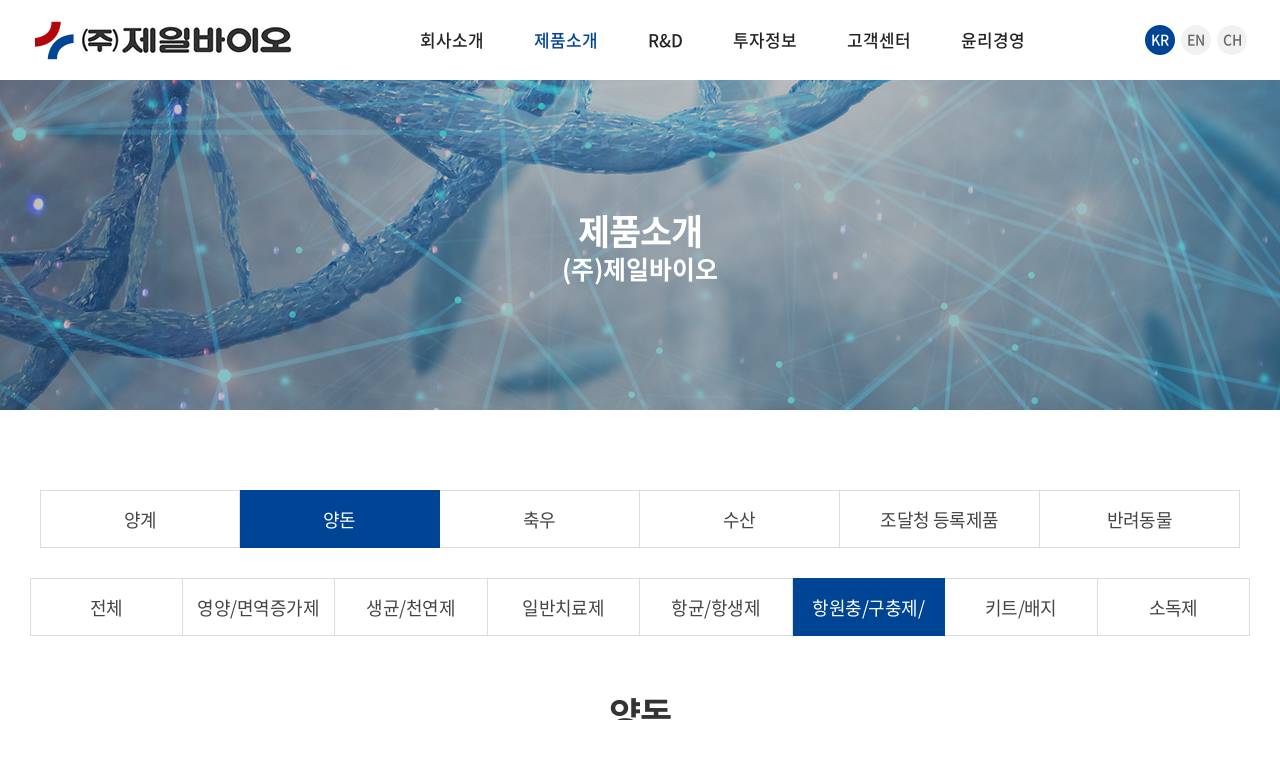

--- FILE ---
content_type: text/html; charset=UTF-8
request_url: http://cheilbio.com/sub/sub02_01.php?mode=view&cat_no=16&idx=117&offset=
body_size: 10467
content:
<!DOCTYPE html>
<html lang="ko">
<head>
	<meta charset="utf-8">
	<meta http-equiv="X-UA-Compatible" content="IE=Edge">
	<meta name="viewport" content="width=device-width,initial-scale=1.0,minimum-scale=1.0,maximum-scale=1.0,user-scalable=no">
	<meta name="format-detection" content="telephone=no">
	<title>(주)제일바이오</title>
	<meta name="subject" content="(주)제일바이오">
	<meta name="description" content="(주)제일바이오">
	<meta name="keywords" content="(주)제일바이오">

		<meta name="naver-site-verification" content="코드값(빨간색부분)만 적으세요"/> 
		
	<meta property="og:type" content="website">
	<meta property="og:title" content="(주)제일바이오">
	<meta property="og:description" content="(주)제일바이오">
		<meta property="og:image" content="http://cheilbio.com/images/sns_link.png">
		<meta property="og:url" content="http://cheilbio.com/">
	<link rel="canonical" href="http://cheilbio.com">

	
	<link href="https://fonts.googleapis.com/css2?family=Titillium+Web:wght@300;400;600;700;900&display=swap" rel="stylesheet">
	<link rel="stylesheet" type="text/css" href="https://cdn.rawgit.com/moonspam/NanumSquare/master/nanumsquare.css">
	<link href="https://fonts.googleapis.com/css2?family=Roboto:wght@300;400;500;700;900&display=swap" rel="stylesheet">
	<link rel="shortcut icon" href="/images/favicon.ico">
	<link rel="stylesheet" type="text/css" href="/css/animate.css">
	<link rel="stylesheet" type="text/css" href="/css/notosanskr.css">
    <link rel="stylesheet" type="text/css" href="/css/slick.css">
    <link rel="stylesheet" type="text/css" href="/css/swiper.min.css">
	<link rel="stylesheet" type="text/css" href="/css/reset.css">
	<link rel="stylesheet" type="text/css" href="/css/layout.css?v=20221227">	
	<link rel="stylesheet" type="text/css" href="/css/board.css">	
	<link rel="stylesheet" type="text/css" href="/css/doc.css?v=20230208">	
	<link rel="stylesheet" type="text/css" href="/css/responsive.css">	

    <script type="text/javascript" src="/js/jquery-1.11.1.min.js"></script>
	<script type="text/javascript" src="/js/jquery.easing.js"></script>
	<script type="text/javascript" src="/js/swiper.min.js"></script>
	<script type="text/javascript" src="/js/jquery.gnb.js"></script>
	<script type="text/javascript" src="/js/slick.min.js"></script>
	<script type="text/javascript" src="/fancybox/lib/jquery.mousewheel-3.0.6.pack.js"></script>
	<script type="text/javascript" src="/fancybox/source/jquery.fancybox.pack.js?v=2.1.5"></script>
	<link rel="stylesheet" type="text/css" href="/fancybox/source/jquery.fancybox.css?v=2.1.5" media="screen">
	<script type="text/javascript" src="/js/script.js"></script>
</head>
<body id="sub" class="sub">
<div id="skipToContent">
		<a href="#contentArea">본문 바로가기</a>
		<a href="#gnb">주메뉴 바로가기</a>
</div>
<div id="wrapper">
	<!-- // header -->
    <div id="header">
		<div class="contain">
			<div class="sitelogo">
				<a href="/index.php"><img src="/images/common/logo.png" alt="(주)제일바이오"></a>
			</div>		
			<a href="#menu" class="btn-m-menu"><span>menu</span></a><!-- for mobile -->
			<div id="gnb" class="gnb">
				<h2 class="blind">주메뉴</h2>
				<ul>
					<li class="m1"><a href="/sub/sub01_01.php">회사소개</a>
						<div class="submenu">
							<ul>
								<li><a href="/sub/sub01_01.php">CEO 인사말</a></li>
								<li><a href="/sub/sub01_02.php">CI 및 경영이념</a></li>
								<li><a href="/sub/sub01_03.php">연혁</a></li>
								<li><a href="/sub/sub01_04.php">사업영역</a></li>
								<li><a href="/sub/sub01_05.php">공장</a></li>
								<li><a href="/sub/sub01_06.php">오시는길</a></li>
							</ul>
						</div>
					</li>
										<li class="m2"><a href="/sub/sub02_01.php?cat_no=2">제품소개</a>
						<div class="submenu">
							<ul>
																<li><a href="../sub/sub02_01.php?cat_no=2">양계</a></li>
																<li><a href="../sub/sub02_01.php?cat_no=1">양돈</a></li>
																<li><a href="../sub/sub02_01.php?cat_no=3">축우</a></li>
																<li><a href="../sub/sub02_01.php?cat_no=4">수산</a></li>
																<li><a href="../sub/sub02_01.php?cat_no=5">조달청 등록제품</a></li>
																<li><a href="../sub/sub02_01.php?cat_no=6">반려동물</a></li>
																<!--<li><a href="/sub/sub02_01.php">양돈</a></li>
								<li><a href="#">양계</a></li>
								<li><a href="#">축우</a></li>
								<li><a href="#">수산</a></li>
								<li><a href="#">조달청등록제품</a></li>-->
							</ul>
						</div>
					</li>
					<li class="m3"><a href="/sub/sub03_01.php">R&amp;D</a>
						<div class="submenu">
							<ul>
								<li><a href="/sub/sub03_01.php">생명공학연구소</a></li>
								<li><a href="/sub/sub03_02_01.php">연구개발실적</a></li>
								<li><a href="/sub/sub03_03_01.php">특허 및 지식재산권</a></li>
							</ul>
						</div>
					</li>
					<li class="m2"><a href="/sub/sub04_01.php">투자정보</a>
						<div class="submenu">
							<ul>
								<li><a href="/sub/sub04_01.php">공지사항</a></li>
								<li><a href="https://finance.naver.com/item/sise.nhn?code=052670" target="_blank">시세종합</a></li>
								<li><a href="https://finance.naver.com/item/coinfo.nhn?code=052670&target=finsum_more" target="_blank">재무종합</a></li>
								<li><a href="https://finance.naver.com/item/dart.nhn?code=052670" target="_blank">공시리스트</a></li>
								<li><a href="/sub/sub04_05.php">제일바이오 소식</a></li>
							</ul>
						</div>
					</li>
					<li class="m2"><a href="/sub/sub05_01.php">고객센터</a>
						<div class="submenu">
							<ul>
								<li><a href="/sub/sub05_01.php">채용정보</a></li>
								<li><a href="/sub/sub05_02.php">고객문의</a></li>
							</ul>
						</div>
					</li>
					<li class="m6"><a href="/sub/sub06_01.php">윤리경영</a>
						<div class="submenu">
							<ul>
								<li><a href="/sub/sub06_01.php">윤리강령</a></li>
								<li><a href="/sub/sub06_02.php">제보센터</a></li>
							</ul>
						</div>
					</li>
				</ul>
			</div>
			<div class="lang">
				<ul>
					<li class="active"><a href="/index.php">KR</a></li>
					<li><a href="/en/index.php">EN</a></li>
					<li><a href="/cn/index.php">CH</a></li>
				</ul>
			</div>
		</div>
		<script type="text/javascript">
			jQuery(document).ready(function(){
				jQuery('#gnb').gnb({ d1: 2, d2: 1 });
			});
		</script>
	</div>
	<!-- header //-->

	<!--// for mobile -->
	<div id="menu" class="mobile-navigation">
		<nav class="nav-menu"></nav>
	</div>
	<div class="submenu-bg"></div>
	<div class="mobile-overlay"></div>
	<!-- for mobile //--><div class="sub-visual bg2">
	<div class="cell">
		<h2>제품소개</h2>
		<p>(주)제일바이오</p>
	</div>
</div>

<div id="lnb" class="lnb">
	<div class="contain">
		<div class="swiper-container">
			<ul class="swiper-wrapper">
									<li class="swiper-slide "><a href="../sub/sub02_01.php?cat_no=2">양계</a></li>

									<li class="swiper-slide active"><a href="../sub/sub02_01.php?cat_no=1">양돈</a></li>

									<li class="swiper-slide "><a href="../sub/sub02_01.php?cat_no=3">축우</a></li>

									<li class="swiper-slide "><a href="../sub/sub02_01.php?cat_no=4">수산</a></li>

									<li class="swiper-slide "><a href="../sub/sub02_01.php?cat_no=5">조달청 등록제품</a></li>

									<li class="swiper-slide "><a href="../sub/sub02_01.php?cat_no=6">반려동물</a></li>

								<!-- 지금은 카테고리 5개이나 카테고리 추가 기능 있어야함 -->
				<!--<li class="swiper-slide active"><a href="../sub/sub02_01.php">양돈</a></li>
				<li class="swiper-slide "><a href="#">양계</a></li>
				<li class="swiper-slide "><a href="#">축우</a></li>
				<li class="swiper-slide "><a href="#">수산</a></li>
				<li class="swiper-slide "><a href="#">조달청 등록제품</a></li>-->
			</ul>
		</div>
	</div>
	
</div>

<div id="lnb" class="lnb" style="margin-top:30px;">
	<div class="contain">
		<div class="swiper-container">
			<ul class="swiper-wrapper">
				<li class=""><a href="?cat_no=1">전체</a></li>
										<li class=""><a href="?cat_no=13">영양/면역증가제</a></li>
									<li class=""><a href="?cat_no=7">생균/천연제</a></li>
									<li class=""><a href="?cat_no=14">일반치료제</a></li>
									<li class=""><a href="?cat_no=15">항균/항생제</a></li>
									<li class="active"><a href="?cat_no=16">항원충/구충제/파리약/기타</a></li>
									<li class=""><a href="?cat_no=17">키트/배지</a></li>
									<li class=""><a href="?cat_no=18">소독제</a></li>
							</ul>
		</div>
	</div>
	
</div>






<div id="container">
	<div id="contArea">
		<div class="sub-title">
			<h3>양돈</h3>
		</div>
		<div class="real-cont">
			<!--// content -->
			<!-- 지금은 카테고리 5개이나 카테고리 추가 기능 있어야함 -->
			<!--// 리스트 -->


<!--<div class="product-img"><img src="../images/sub/sample.jpg" alt=""></div> -->

<div class="product-img"><img src="/uploaded/product/117/m_large_82e3021fecbbdd4f9cd9d9694d9bd5a50.jpg" alt=""></div>
<br>
<div class="product-img" id="pgs">
			<p><img src="/uploaded/summernote/202208/306e7f29d7351bf7e5b7e6ac413a6d9c.png" style="width: 852px;"><br></p>	</div>
			<!-- content //-->
		</div>
	</div>
</div>
	<!--// footer -->
	<div id="footer">
		<div class="contain">
			<a href="/sub/pop_privacy.html" class="pop_privacy foot-link">개인정보취급방침</a>
			<div class="foot-info">
				<div class="logoimg"><img src="/images/common/foot_logo.png" alt=""></div>
				<address>
					<!--<span>본사 : 경기도 용인시 수지구 신수로 767 지식산업센터 1601호</span>
					<span>TEL : 031-427-2861</span>
					<span>FAX : 031-429-0570</span><br>-->
					<span>본사/안산공장 : 경기도 안산시 단원구 산단로83번길 131</span>
					<span>TEL : 031-494-8226</span>
					<span>FAX : 031-492-0586</span>
					<p>Copyright (c) 2021 (주)제일바이오. All Rights Reserved.</p>
				</address>
			</div>
		</div>
	</div>
	<!-- footer //-->
</div>
</body>
</html>

--- FILE ---
content_type: text/css
request_url: http://cheilbio.com/css/notosanskr.css
body_size: 2576
content:
@charset "utf-8";

@font-face {
	font-family:'Noto Sans KR';
	font-style:normal;
	font-weight:100;
	src:url(../fonts/notosanskr/NotoSanskr-Thin.eot);
	src:url(../fonts/notosanskr/NotoSanskr-Thin.eot?#iefix) format('embedded-opentype'), 
		url(../fonts/notosanskr/NotoSanskr-Thin.woff) format('woff'),
		url(../fonts/notosanskr/NotoSanskr-Thin.otf) format('opentype')
}
@font-face {
	font-family:'Noto Sans KR';
	font-style:normal;
	font-weight:200;
	src:url(../fonts/notosanskr/NotoSanskr-Light.eot);
	src:url(../fonts/notosanskr/NotoSanskr-Light.eot?#iefix) format('embedded-opentype'),
		url(../fonts/notosanskr/NotoSanskr-Light.woff) format('woff'),
		url(../fonts/notosanskr/NotoSanskr-Light.otf) format('opentype')
}
@font-face {
	font-family:'Noto Sans KR';
	font-style:normal;
	font-weight:300;
	src:url(../fonts/notosanskr/NotoSanskr-DemiLight.eot);
	src:url(../fonts/notosanskr/NotoSanskr-DemiLight.eot?#iefix) format('embedded-opentype'),
		url(../fonts/notosanskr/NotoSanskr-DemiLight.woff) format('woff'),
		url(../fonts/notosanskr/NotoSanskr-DemiLight.otf) format('opentype')
}

@font-face {
	font-family:'Noto Sans KR';
	font-style:normal;
	font-weight:400;
	src:url(../fonts/notosanskr/NotoSanskr-Regular.eot);
	src:url(../fonts/notosanskr/NotoSanskr-Regular.eot?#iefix) format('embedded-opentype'),
		url(../fonts/notosanskr/NotoSanskr-Regular.woff) format('woff'),
		url(../fonts/notosanskr/NotoSanskr-Regular.otf) format('opentype')
}
@font-face {
	font-family:'Noto Sans KR';
	font-style:normal;
	font-weight:500;
	src:url(../fonts/notosanskr/NotoSanskr-Medium.eot);
	src:url(../fonts/notosanskr/NotoSanskr-Medium.eot?#iefix) format('embedded-opentype'),
		url(../fonts/notosanskr/NotoSanskr-Medium.woff) format('woff'),
		url(../fonts/notosanskr/NotoSanskr-Medium.otf) format('opentype')
}
@font-face {
	font-family:'Noto Sans KR';
	font-style:normal;
	font-weight:700;
	src:url(../fonts/notosanskr/NotoSanskr-Bold.eot);
	src:url(../fonts/notosanskr/NotoSanskr-Bold.eot?#iefix) format('embedded-opentype'),
		url(../fonts/notosanskr/NotoSanskr-Bold.woff) format('woff'),
		url(../fonts/notosanskr/NotoSanskr-Bold.otf) format('opentype')
}
@font-face {
	font-family:'Noto Sans KR';
	font-style:normal;
	font-weight:800;
	src:url(../fonts/notosanskr/NotoSanskr-Black.eot);
	src:url(../fonts/notosanskr/NotoSanskr-Black.eot?#iefix) format('embedded-opentype'),
		url(../fonts/notosanskr/NotoSanskr-Black.woff) format('woff'),
		url(../fonts/notosanskr/NotoSanskr-Black.otf) format('opentype')
}

--- FILE ---
content_type: text/css
request_url: http://cheilbio.com/css/layout.css?v=20221227
body_size: 14747
content:
@charset "utf-8";
/* layout.css는 전체적인 레이아웃 스타일을 정의합니다. */ 

.only-desktop {display:block !important;}
.only-tablet {display:none !important;}
.only-mobile {display:none !important;}
.only-desktop-tablet {display:block !important;}
.only-tablet-mobile {display:none !important;}

#wrapper {position:relative; width:100%; overflow:hidden;}

#skipToContent a {z-index:100000;position:absolute;top:0;left:0;width:1px;height:1px;font-size:0;line-height:0;overflow:hidden}
#skipToContent a:focus, 
#skipToContent a:active {width:200px;height:50px;background:#21272e;color:#fff;font-size:14px;font-weight:bold;text-align:center;text-decoration:none;line-height:50px}

.contain {*zoom:1; width:100%; max-width:1460px; margin:0 auto; padding-left:30px; padding-right:30px;}
.contain:after {content:" "; display:block; clear:both;}

/* header */
#header {position:relative; width:100%; z-index:100;}
#header .contain {position:relative; max-width:1780px; height:80px; width:100%;}
#header .sitelogo {position:absolute; top:50%; margin-top:-22px; z-index:10; left:30px;}
#header .sitelogo a {display:block;}

.lang {position:absolute; right:30px; top:0;}
.lang ul {display:flex; height:80px; align-items:center;}
.lang ul li {padding:0 3px;}
.lang ul li a {font-size:14px; width:30px; height:30px; line-height:28px; border-radius:100%; text-align:center; font-weight:500; display:block; color:#686868; background-color:#f1f1f1;}
.lang ul li.active a {color:#fff; background-color:#004496;}

#gnb {margin-right:300px; position:relative; height:80px; text-align:right;}
#gnb > ul {display:flex; justify-content:flex-end;}
#gnb > ul > li {position:relative; height:80px; z-index:1; padding:0 50px;}
#gnb > ul > li > a {font-size:20px; display:block; position:relative; line-height:80px; font-weight:500; z-index:5; color:#242424;}
#gnb > ul > li.active a,
#gnb > ul > li:hover > a {color:#004496;}

#gnb .submenu {height:0; overflow:hidden; position:absolute; left:0; width:100%;text-align:center; z-index:15;}
#gnb .submenu > ul {position:relative; padding:35px 0;}
#gnb .submenu > ul > li {line-height:1.4em; margin-bottom:15px;}
#gnb .submenu > ul > li:last-child {margin-bottom:0;}
#gnb .submenu > ul > li > a {display:block; color:#242424;}
#gnb .submenu > ul > li:hover > a {color:#2c52a8;}

.submenu-bg {display:none; position:absolute; top:80px; border-top:1px solid #ddd; border-bottom:2px solid #004496; left:0; width:100%; background-color:#fff; z-index:10;}

/* for mobile */
.btn-m-menu {display:none;position:absolute;top:0;right:0;width:80px;height:100%;text-align:center;text-indent:-9999em;z-index:50;}
.btn-m-menu span {position:absolute; right:50%; top:50%; margin-right:-17px; width:34px; height:3px; background:#242424; border-radius:2px;}
.btn-m-menu span:before,
.btn-m-menu span:after {content:" "; position:absolute; right:0; width:34px; height:3px; background:#242424; transition-duration:0.3s, 0.3s; transition-delay:0.3s, 0s; border-radius:2px;}
.btn-m-menu span:before {top:-8px; transition-property:top, transform;}
.btn-m-menu span:after {bottom:-8px; transition-property:bottom, transform;}

.mobile-navigation {display:none; position:fixed; top:90px; right:0; width:280px; height:100%; overflow:auto; transition:.3s ease-in-out; -ms-transform:translateX(100%); transform:translateX(100%); background:#fff; z-index:102;}
.mobile-navigation .jnb-logo {display:none; margin:25px 0; text-align:center;}
.mobile-navigation .jnb-logo a {display:block; margin:0 auto; width:123px; height:50px; background:url('../images/common/jnb_logo.png') 0 0 no-repeat; font-size:0; line-height:0; text-indent:-9999px;}
.mobile-navigation .nav-menu>ul>li {border-bottom:1px solid #dfdfdf;}
.mobile-navigation .nav-menu>ul>li>a {position:relative; padding:10px 18px; display:block; color:#333; font-size:17px; font-weight:500; line-height:1.3em;}
.mobile-navigation .nav-menu>ul>li>a:after {content:""; position:absolute; top:50%; right:15px; transform:translateY(-75%) rotate(45deg); width:10px; height:10px; border-right:2px solid #454545; border-bottom:2px solid #454545;}
.mobile-navigation .nav-menu>ul>li.active {background:#f4f4f4}
.mobile-navigation .nav-menu>ul>li.active>a {color:#fff; background:#004496;}
.mobile-navigation .nav-menu>ul>li.active>a:after {transform:translateY(-35%) rotate(-135deg); border-color:#fff}
.mobile-navigation .nav-menu>ul>li.home>a {padding:19px 18px;}
.mobile-navigation .nav-menu>ul>li.home>a:after {display:none;}
.mobile-navigation .nav-menu .submenu {display:none; margin:-1px 0 0 0; padding:10px 0;}
.mobile-navigation .nav-menu .submenu>ul>li>a {display:block; padding:5px 18px; color:#454545; font-size:15px; font-weight:400; line-height:1.4em;}
.mobile-navigation .nav-menu .submenu>ul>li>a:hover {color:#004496;}
.mobile-navigation .menu-close {position:absolute; top:15px; right:15px; width:30px; height:30px;overflow:hidden; text-indent:-999em;}
.mobile-navigation .menu-close:before, 
.mobile-navigation .menu-close:after {content:""; position:absolute; left:14px; height:30px; width:2px; background-color:#ddd;}
.mobile-navigation .menu-close:before {transform:rotate(45deg);}
.mobile-navigation .menu-close:after {transform:rotate(-45deg);}
.mobile-overlay {display:none; position:fixed; top:0; left:0; width:100%; height:100%; background:#000; opacity:0.6; z-index:98;}

html.menu-opened #header {background:#fff;}
html.menu-opened #header:after {content:""; position:absolute; bottom:0; left:0; width:100%; height:1px; background:#ddd; z-index:1;}
/* html.menu-opened #header .sitelogo a {background-image:url('../images/common/logo2.png');} */
html.menu-opened .mobile-navigation {-ms-transform:translateX(0); transform:translateX(0);}
html.menu-opened .mobile-overlay {display:block;}
html.menu-opened .btn-m-menu span {background:none !important;}
html.menu-opened .btn-m-menu span:before,
html.menu-opened .btn-m-menu span:after {transition-delay:0s, 0.3s;}
html.menu-opened .btn-m-menu span:before {top:0; transform:rotate(45deg);}
html.menu-opened .btn-m-menu span:after {bottom:0; transform:rotate(-45deg);}

/* main */
#fp-nav {display:none;}
.section {position:relative; line-height:0;}
.main-visual {position:relative; width:100%; line-height:0; overflow:hidden; padding-top:0;}
.main-visual .item {position:relative; width:100%; z-index:1;}
.main-visual .img {display:block; position:relative; height:900px; background-repeat:no-repeat; background-position:center center; -webkit-background-size:cover; background-size:cover; overflow:hidden;}
.main-visual .txt {color:#fff; position:absolute; width:100%; top:50%; left:50%; text-align:center; transform:translate(-50%,-50%);}
.main-visual .txt .p1 {font-size:38px; margin-bottom:15px; font-weight:600; line-height:1.3em; letter-spacing:-.03em; font-family:'Titillium Web', sans-serif;}
.main-visual .txt .p2 {font-size:50px; font-weight:700; line-height:1.3em; letter-spacing:-.03em; font-family:'NanumSquare', sans-serif;}

.main-visual .slick-arrow {position:absolute; top:50%; width:55px; height:106px; margin-top:-53px; z-index:98; border:0; font-size:0; line-height:0; background-color:transparent; background-position:50% 50%; background-repeat:no-repeat; background-size:contain;}
.main-visual .slick-prev {left:100px; background-image:url("/images/main/btn_prev.png");}
.main-visual .slick-next {right:100px; background-image:url("/images/main/btn_next.png");}

.main-visual .slick-track {z-index:1;}
.main-visual .slick-dots {position:absolute; bottom:45px; left:0; width:100%; text-align:center;}
.main-visual .slick-dots li {position:relative; display:inline-block; padding:0 8px; border:0; background:transparent;}
.main-visual .slick-dots li:after {content:" "; display:block; position:absolute; top:7px; left:0; margin-left:-9px; width:19px; height:1px; background:rgba(255,255,255,.5);}
.main-visual .slick-dots li:first-child:after {display:none;}
.main-visual .slick-dots li button {position:relative; width:15px; height:15px; border-radius:50%; font-size:0; border:3px solid transparent; background:transparent; text-indent:-9999px;}
.main-visual .slick-dots li button:after {content:" "; position:absolute; top:50%; left:50%; transform:translate(-50%,-50%); width:11px; height:11px; background:#fff; border-radius:50%;}
.main-visual .slick-dots li.slick-active button {border-color:#fff;}
.main-visual .slick-dots li.slick-active button:after {display:none;}

.m-tit {margin-bottom:45px; color:#fff; text-align:center;}
.m-tit h2 {font-size:48px; line-height:1.2em; margin-bottom:15px; letter-spacing:0; font-weight:600; font-family:'Titillium Web', sans-serif;}
.m-tit p {font-size:18px; font-weight:500; letter-spacing:-.03em;}

.main-sec2 {padding:90px 0 100px; position:relative; background-image:url('../images/main/sec2Bg.jpg'); background-size:cover; background-repeat:no-repeat;}

.sec2-list {display:flex; margin:0 -16px;}
.sec2-list li {width:33.3333%; padding:0 16px;}
.sec2-list li a {display:block;}
.sec2-list li a .cnt {padding:25px 30px; background-color:#fff;}
.sec2-list li a .cnt .title {font-size:22px; line-height:1.5em; font-weight:700; color:#242424;}
.sec2-list li a .cnt .txt {margin-bottom:20px; line-height:1.5em;}
.sec2-list li a .cnt .view {padding-top:20px; border-top:1px solid #ddd; display:flex; justify-content:space-between; align-items:center;}
.sec2-list li a .cnt .view .detail {color:#686868;}
.sec2-list li a .cnt .view .arrow img {margin-top:-2px; vertical-align:middle;}

.main-sec3 {padding:100px 0; position:relative; background-image:url('../images/main/sec3Bg.jpg'); background-size:cover; background-repeat:no-repeat;}

.sec3-wrap {display:flex;}
.sec3-wrap .col {color:#fff;}
.sec3-wrap .col h3 {font-size:22px; font-weight:500; margin-bottom:7px; letter-spacing:-.03em; line-height:1.3em;}
.sec3-wrap .col .txt {line-height:1.375em;}
.sec3-wrap .col .view-box {width:100px; position:absolute; bottom:30px; left:30px; height:37px; line-height:35px; text-align:center; background-color:#fff;}
.sec3-wrap .col .icon {position:absolute; right:30px; bottom:30px;}

.sec3-wrap .col-l {width:100%; max-width:680px;}
.sec3-wrap .col-l .row {padding:25px 30px; display:block;}
.sec3-wrap .col-l .row-1 {height:265px; position:relative; background-image:url('../images/main/sec3Bg1.jpg'); background-size:cover; background-repeat:no-repeat;}
.sec3-wrap .col-l .row-1 .view-box {color:#454545;}

.sec3-wrap .col-l .row-2 {height:265px; margin-top:30px; color:#454545; background-color:#fff; position:relative;}
.sec3-wrap .col-l .row-2 h3 {color:#242424;}
.sec3-wrap .col-l .row-2 ul {margin-top:15px;}
.sec3-wrap .col-l .row-2 ul li {padding-left:10px; margin-bottom:10px; position:relative;}
.sec3-wrap .col-l .row-2 ul li:before {position:absolute; content:'';	width:4px; height:4px; top:50%; margin-top:-2px; left:0; background-color:#686868; border-radius:100%;}
.sec3-wrap .col-l .row-2 ul li:last-child {margin-bottom:0;}
.sec3-wrap .col-l .row-2 ul li a {padding-right:100px; color:#686868; display:block; white-space:nowrap; overflow:hidden; text-overflow:ellipsis;}
.sec3-wrap .col-l .row-2 ul li span {color:#9e9e9e; position:absolute; top:0; right:0;}
.sec3-wrap .col-l .row-2 .plus {position:absolute; top:25px; right:30px;}

.sec3-wrap .col-r {display:flex; flex-wrap:wrap;}
.sec3-wrap .col-r .bnr {padding:25px 30px; height:265px; width:50%; max-width:calc(50% - 30px); display:block; position:relative;}
.sec3-wrap .col-r .bnr strong {margin-top:10px; font-size:20px; font-weight:500; display:block; font-family:'Roboto', sans-serif;}
.sec3-wrap .col-r .bnr:nth-child(odd) {margin:0 30px;}
.sec3-wrap .col-r .bnr:nth-child(-n+2) {margin-bottom:30px;}
.sec3-wrap .col-r .bnr-1 {background-color:#004496;}
.sec3-wrap .col-r .bnr-1 .view-box {color:#004496;}
.sec3-wrap .col-r .bnr-2 {background-color:#45b6aa;}
.sec3-wrap .col-r .bnr-2 .view-box {color:#45b6aa;}
.sec3-wrap .col-r .bnr-3 {background-color:#2fae71;}
.sec3-wrap .col-r .bnr-3 .view-box {color:#2fae71;}
.sec3-wrap .col-r .bnr-4 {background-color:#0072bc;}
.sec3-wrap .col-r .bnr-4 .view-box {color:#0072bc;}

/* sub page */
.sub-visual {position:relative; display:table; width:100%; height:330px; background-color:#fff; text-align:center; color:#fff; background-position:50% 50%; background-repeat:no-repeat; z-index:1; background-size:cover;}
.sub-visual .cell {display:table-cell; vertical-align:middle; width:100%; height:100%; font-weight:700;}
.sub-visual h2 {font-size:35px; line-height:1.4em; letter-spacing:-.03em;}
.sub-visual p {font-size:25px; }
.sub-visual.bg1 {background-image:url("../images/common/sv1.jpg");}
.sub-visual.bg2 {background-image:url("../images/common/sv2.jpg");}
.sub-visual.bg3 {background-image:url("../images/common/sv3.jpg");}
.sub-visual.bg4 {background-image:url("../images/common/sv4.jpg");}
.sub-visual.bg5 {background-image:url("../images/common/sv5.jpg");}
.sub-visual.bg6 {background-image:url("../images/common/sv6.jpg");}

.lnb {margin-top:80px; position:relative; width:100%; text-align:center; z-index:1;}
.lnb ul {position:relative;/*  display:table; table-layout:fixed; */ width:100%; z-index:2; justify-content:center}
.lnb ul li {position:relative; /* display:table-cell; vertical-align:middle;max-width:50%; width:auto !important;  */ width:200px; background:#fff; z-index:1;}
.lnb ul li a {font-size:18px; height:58px; line-height:58px; border:1px solid #ddd; border-left:0; letter-spacing:-.03em; display:block; width:100%; z-index:1;}
.lnb ul li:first-child a {border-left:1px solid #ddd;}
.lnb ul li.active a {background:#004496; color:#fff; border-color:#004496;}

#contArea {width:100%; max-width:1260px; margin:0 auto; padding:0 30px;}
#contArea.wide {max-width:none; padding:0;}
.sub-title {text-align:center; padding:55px 0 75px;}
.sub-title h3 {font-size:35px; color:#333; line-height:1.3em; letter-spacing:-.03em;}

.real-cont {padding-bottom:90px;}

#boxscroll {height:460px; overflow:auto; margin-bottom:20px;}

/* footer */
#footer {padding:28px 0; font-size:14px; color:#9e9d9d; background:#242424; color:rgba(255,255,255,.5); letter-spacing:-.03em;}
#footer .contain {position:relative;}

.foot-link {right:30px; top:7px; font-size:15px; font-weight:500; z-index:1; color:#c6c6c6; display:block; position:absolute;}

.foot-info {display:flex;}
.foot-info .logoimg {margin-right:40px;}
.foot-info address {font-style:normal;}
.foot-info span {display:inline-block; padding-right:28px; line-height:1.714em;}

.f-desktop {display:block;}
.f-tablet {display:none;}
.f-mobile {display:none;}

--- FILE ---
content_type: text/css
request_url: http://cheilbio.com/css/doc.css?v=20230208
body_size: 7718
content:
@charset "utf-8";
/* doc.css는 디자인페이지 스타일을 정의합니다. */
.color-1 {color:#004496;}
.color-2 {color:#b4070d;}

.greeting {display:flex;}
.greeting .col-l p {margin-top:12px; font-size:18px; letter-spacing:-.03em; text-align:center;}
.greeting .col-l p span {font-weight:500;} 
.greeting .col-r {margin-left:40px; flex:1;}
.greeting .col-r .tit {font-size:24px; line-height:1.4em; font-weight:500;}
.greeting .col-r .tit span {font-size:26px; letter-spacing:-.03em;}
.greeting .col-r p {margin-top:15px; line-height:1.5em;}
.greeting .col-r ol {margin-top:15px;}
.greeting .col-r ol li {font-weight:500;}

.doc-tit {font-size:24px; padding-left:27px; padding-bottom:22px; letter-spacing:-.03em; color:#333; position:relative;}
.doc-tit:before {position:absolute; content:''; width:17px; height:17px; top:6px; left:0; background-image:url('../images/sub/doctit.png'); background-size:contain; background-repeat:no-repeat;}

.doc-group {margin-bottom:120px;}
.doc-group2 {margin-bottom:80px;}

.ci {display:flex; align-items:center;}
.ci .cnt {margin-left:55px; flex:1;}
.ci .cnt ul li {margin-bottom:20px; display:flex; font-weight:500; align-items:center;}
.ci .cnt ul li:last-child {margin-bottom:0;}
.ci .cnt ul li .box {width:68px; height:38px; margin-right:15px;}
.ci .cnt ul li .txt {flex:1; letter-spacing:-.04em;}

.ci .cnt ul li:nth-child(1) .box {background-color:#b4070d; border:1px solid #b4070d;}
.ci .cnt ul li:nth-child(2)	.box {background-color:#004496; border:1px solid #004496;}
.ci .cnt ul li:nth-child(3)	.box {border:1px solid #ddd; background-color:#fff;}
.ci .cnt ul li:nth-child(1) .txt strong {color:#b4070d;}
.ci .cnt ul li:nth-child(2) .txt strong {color:#004496;}

.ci2 {margin-top:20px;}

.history-top {font-size:60px; margin-bottom:15px; letter-spacing:-.03em; font-weight:700; line-height:1.3em ;color:#f0f0f0; text-align:center;}

.history {position:relative; overflow:hidden;}
.history .group {position:relative; padding-bottom:12px;}
.history .group:before {content:""; position:absolute; left:50%; top:3px; bottom:-3px; width:1px; background:#ccc;}
.history .group:last-child {padding-bottom:0;}
.history .group:last-child::before {display:none;}
.history .group h3 {font-size:28px; margin-bottom:20px; line-height:1.2em; z-index:2; position:relative;}
.history .group h3:before {content:""; position:absolute; top:3px; width:25px; height:25px; background:#fff; border:7px solid #004496; border-radius:100%;}
.history .group h3:after {position:absolute; content:''; width:85px; height:1px; background-color:#ddd; top:16px;}
.history .group ul li {position:relative; letter-spacing:-.04em; margin-bottom:8px; color:#666;}
.history .group ul li:before {position:absolute; content:''; width:5px; height:5px; top:12px; left:0; background-color:#cfcfcf; border-radius:100%;}
.history .group ul li:last-child {margin-bottom:0;}
.history .group ul li .month {color:#2c2c2c; font-weight:700; width:40px; display:inline-block;}
.history .group:nth-child(odd) {padding-left:50%;}
.history .group:nth-child(odd) h3 {padding-left:135px;}
.history .group:nth-child(odd) h3:before {left:-12px;}
.history .group:nth-child(odd) h3:after {left:22px;}
.history .group:nth-child(odd) ul {padding-left:135px;}
.history .group:nth-child(odd) ul li {padding-left:15px;}
.history .group:nth-child(odd) ul li .month {left:0;}
.history .group:nth-child(even) {padding-right:50%; text-align:right;}
.history .group:nth-child(even) h3 {padding-right:135px;}
.history .group:nth-child(even) h3:before {right:-12px; border-color:#cfcfcf;}
.history .group:nth-child(even) h3:after {right:22px;}
.history .group:nth-child(even) ul {padding-right:135px;}
.history .group:nth-child(even) ul li {padding-right:40px;}
.history .group:nth-child(even) ul li:before {right:0; left:auto;}
.history .group:nth-child(even) ul li .month {right:12px; position:absolute; top:0;}
.history .group:nth-child(even) ul li.month-have {padding-right:42px;}

.business-area {padding:85px 0; background-color:#f8f8f8;}
.business-area .img {text-align:center;}

.contain.w2 {max-width:1260px;}

.ba-list {display:flex; margin:0 -6px;}
.ba-list .item {width:33.3333%; padding:0 6px;}
.ba-list .item .group {}
.ba-list .item .group .title-box {height:187px; display:flex; flex-direction:column; justify-content:center; text-align:center; color:#fff; font-weight:700; background-size:cover; background-repeat:no-repeat;}
.ba-list .item:nth-child(1) .group .title-box {background-image:url('../images/sub/ba1.png');}
.ba-list .item:nth-child(2) .group .title-box {background-image:url('../images/sub/ba2.png');}
.ba-list .item:nth-child(3) .group .title-box {background-image:url('../images/sub/ba3.png');}

.ba-list .item .group .title-box .tit {font-size:26px; margin-bottom:20px; line-height:1.2em; letter-spacing:-.03em;}
.ba-list .item .group .title-box p {font-size:18px; letter-spacing:-.03em;}
.ba-list .item .group ul {margin-top:25px;}
.ba-list .item .group ul li {margin-bottom:10px; text-indent:-10px; padding-left:10px; line-height:1.5em;}
.ba-list .item .group ul li:last-child {margin-bottom:0;}

.factory {display:flex;}
.factory .img {order:2;}
.factory .cnt {flex:1;}
.factory .cnt .title {font-size:30px; padding:38px 35px; font-weight:500; letter-spacing:-.03em; line-height:1.3em; color:#fff; background-color:#004496;}
.factory .cnt .inner {padding:37px 40px; background-color:#f8f8f8;}
.factory .cnt .inner .tit {font-size:18px; margin-bottom:30px; font-weight:500; line-height:1.667em;}
.factory .cnt .inner ul li {line-height:1.625em;}
.factory .cnt .inner ul li span {width:100px; display:inline-block;}

.local {margin-top:25px;}
.local li {font-size:18px; padding:10px 0; border-bottom:1px solid #ddd;}
.local li span {font-weight:500; width:210px; display:inline-block;}
.local li span img {vertical-align:middle; text-align:center; margin:0 25px 0 10px;}
.local li:nth-child(1) span img {margin:0 30px 0 14px;}

.root_daum_roughmap {width:100% !important;}

.lab-title {padding:112px 0; color:#fff; text-align:center; background-image:url('../images/sub/labtitle.png'); background-size:cover; background-repeat:no-repeat;}
.lab-title h4 {font-size:30px; margin-bottom:15px; font-weight:500; letter-spacing:-.03em;}
.lab-title p {font-size:18px; line-height:1.667em; letter-spacing:-.03em;}

.lab-img {margin:30px 0 25px;}

.lab-txt {margin-bottom:60px; text-align:center;}
.lab-txt p {margin-bottom:5px;}
.lab-txt p:last-child {margin-bottom:0;}
.lab-txt span {font-size:18px; font-weight:500; color:#004496;}

.lab2-img {padding-top:10px;}

.ethics .sec {margin-bottom: 60px;}
.ethics .sec .group {margin-bottom: 15px;}
.ethics .sec p {margin-bottom:7px; letter-spacing:-.03em; line-height:2.25em;}
.ethics .sec h4 {font-size: 24px; margin-bottom: 20px; line-height:1.3em; letter-spacing:-.03em; color: #1b1b1b;}
.ethics .sec li {line-height:2.25em;}
.ethics .sec:last-child,
.ethics .sec .group:last-child {margin-bottom: 0;}

.report-center {margin-bottom: 50px; text-align: center;}
.report-center .title {margin-bottom: 30px; line-height:2.5em;}

.report-list li {margin-bottom: 40px; display:flex; align-items: center;}
.report-list li:last-child {margin-bottom: 0;}
.report-list li .img {margin:0 50px;}
.report-list li .cnt {flex:1;}
.report-list li .cnt .tit {font-size: 22px; margin-bottom: 10px; font-weight: 500; letter-spacing:-.03em; line-height:1.2em;}
.report-list li .cnt p {font-size: 18px; line-height:1.889em; letter-spacing:-.03em;}
.report-list li.item1 .cnt .tit {color: #b4070d;}
.report-list li.item2 .cnt .tit {color: #004496;}

--- FILE ---
content_type: text/css
request_url: http://cheilbio.com/css/responsive.css
body_size: 25790
content:
@charset "utf-8";

@media (max-width:1600px) {
	#gnb > ul > li {padding:0 40px;}
	#gnb > ul > li > a {font-size: 18px;}
}

@media (max-width:1460px) {
	#gnb {margin-right:200px;}
	#gnb > ul > li {padding:0 25px;}
	#gnb > ul > li > a {font-size: 17px;}

	.sec2-list li a .cnt .txt {height:4.5em;}
}

/* landscape tablet and desktop */
@media (max-width:1200px) {
	.only-desktop {display:none !important;}
	.only-tablet {display:block !important;}
	.only-mobile {display:none !important;}
	.only-tablet-mobile {display:block !important;}

	/* header */
	#gnb {margin-right:150px;}
	#gnb > ul > li {padding:0 20px;}

	.btn-m-menu {display:none;}
	.mobile-navigation {display:block;}
	.mobile-navigation .nav-util {display:block; padding:10px 15px;}
	.mobile-navigation .nav-util ul {}
	.mobile-navigation .nav-util ul:after {content:" "; display:block; clear:both;}
	.mobile-navigation .nav-util ul li {float:left; position:relative; padding-left:18px;}
	.mobile-navigation .nav-util ul li:first-child {padding-left:0;}
	.mobile-navigation .nav-util ul li:after {content:""; position:absolute; top:50%; right:-9px; width:1px; height:12px; margin-top:-6px; background:#ddd;}
	.mobile-navigation .nav-util ul li:last-child:after {display:none;}
	.mobile-navigation .nav-util ul li a {display:block; font-size:13px; line-height:25px; color:#686868;}
	.mobile-navigation .nav-util ul li:last-child a {padding-top:0;}
	.mobile-navigation .nav-util ul li a img {vertical-align:middle; margin-right:6px;}

	/* main */
	.main-visual .slick-prev {left:30px;}
	.main-visual .slick-next {right:30px;}
	
	/* sub */
	.lnb ul li {width:180px;}

	/* contents */
	.business-area {padding:80px 30px;}
	
	.factory .cnt .title {padding:32px 35px;}
	.factory .cnt .inner {padding:30px;}
	
}
/* Landscape tablet */
@media (max-width:1024px) {
	body, input, textarea, select, button, table {font-size:15px;}

	/* header */
	#header,
	#sub #header {position:fixed; box-shadow:3px 3px 3px rgba(0,0,0,.15); background-color:#fff;}
	#header .contain {height:70px;}
	#gnb {display:none;}
	
	.lang {right:80px;}
	.lang ul {height:70px;}

	.btn-m-menu {display:block; width:70px;}

	.mobile-navigation {top:70px;}
	
	/* main */
	.main-visual {margin-top:70px;}
	.main-visual .img {height:600px;}
	.main-visual .txt .p1 {font-size:30px; margin-bottom:10px;}
	.main-visual .txt .p2 {font-size:40px;}
	
	.main-visual .slick-arrow {height:60px; margin-top:-30px;}

	.main-sec2 {padding:60px 0;}

	.m-tit {margin-bottom:30px;}
	.m-tit h2 {font-size:30px;}
	.m-tit p {font-size:16px;}
	
	.sec2-list {margin:0 -10px;}
	.sec2-list li {padding:0 10px;}
	.sec2-list li a .cnt {padding:15px 20px;}
	.sec2-list li a .cnt .title {font-size:18px;}
	.sec2-list li a .cnt .txt {font-size:14px; margin-top:5px;}
	.sec2-list li a .cnt .view {padding-top:15px;}

	.main-sec3 {padding:60px 0;}

	.sec3-wrap .col-r .bnr {max-width:calc(50% - 15px);}
	.sec3-wrap .col-r .bnr:nth-child(odd) {margin:0 15px;}
	.sec3-wrap .col-r .bnr:nth-child(-n+2) {margin-bottom:15px;}
	.sec3-wrap .col-l .row-2 {margin-top:15px;}
	
	.sec3-wrap .col h3 {font-size:18px;}
	.sec3-wrap .col .txt {font-size:14px;}
	.sec3-wrap .col .txt br {display:none;}
	.sec3-wrap .col .view-box {left:25px; bottom:15px;}
		
	.sec3-wrap {display:block;}
	.sec3-wrap .col-l {max-width:100%; display:flex; margin-bottom:15px;}
	.sec3-wrap .col-l .row {width:50%;}
	.sec3-wrap .col-l .row-1 {margin-right:15px;}
	.sec3-wrap .col-l .row-2 {margin-top:0;}

	.sec3-wrap .col-r .bnr {padding:15px 20px; max-width:calc(50% - 8px); height:155px;}
	.sec3-wrap .col-r .bnr:nth-child(odd) {margin:0 15px 0 0;}
	.sec3-wrap .col-r .bnr strong {font-size:17px; margin-top:5px;}
	.sec3-wrap .col .icon img {height:50px;}
	
	/* sub */
	.real-cont {padding-bottom:70px;}
	
	.lnb {margin-top:60px;}
	.lnb .contain {padding:0;}
	.lnb ul {display:table; table-layout:unset;}
	.lnb ul li {float:none; display:table-cell; vertical-align:top; width:auto !important; word-break:break-all;}
	.lnb ul li a {min-width:160px; height:40px; font-size:16px; line-height:40px;}

	.sub-visual {height:240px; margin-top:70px;}
	.sub-visual h2 {font-size:30px; margin-top:0;}
	
	.sub-title {padding:40px 0 50px;}
	.sub-title h3 {font-size:24px;}
	.sub-title h3:after {width:40px; margin-left:-20px; bottom:-20px;}
	
	/* footer */
	#footer {padding:15px 0;}
	.foot-info span {padding-right:15px;}
	.foot-info .logoimg {margin-right:30px;}

	.foot-link {padding-right:55px; position:relative; right:auto; top:auto; text-align:right;}

	/* contents */
	.greeting .col-l p {font-size:16px;}
	.greeting .col-r .tit {font-size:20px;}
	.greeting .col-r .tit span {font-size:22px;}

	.greeting .col-r p {margin-top:10px;}

	.ci .cnt {margin-left:30px;}

	.doc-tit {font-size:20px; padding-left:22px; padding-bottom:15px;}
	.doc-tit:before {width:15px; height:15px;}

	.doc-group, 
	.doc-group2 {margin-bottom:50px;}

	.history-top {font-size:50px;}
	.history .group h3 {font-size:20px; margin-bottom:15px;}
	.history .group ul li {margin-bottom:5px;}
	.history .group h3:after {top:15px; width:40px;}
	.history .group:nth-child(odd) h3,
	.history .group:nth-child(odd) ul {padding-left:80px;}
	.history .group:nth-child(even) h3,
	.history .group:nth-child(even) ul {padding-right:80px;}

	.business-area {padding:60px 30px;}

	.ba-list .item .group .title-box {height:140px;}
	.ba-list .item .group .title-box .tit {font-size:20px; margin-bottom:15px;}
	.ba-list .item .group .title-box p {font-size:15px;}
	
	.factory .img {width:51%;}
	.factory .cnt {width:49%;}
	.factory .cnt .title {padding:15px 20px; font-size:22px;}
	.factory .cnt .inner .tit {font-size:16px; margin-bottom:15px;}
	.factory .cnt .inner .tit br {display:none;}

	.factory .cnt .inner ul li {padding-left:100px; position:relative;}
	.factory .cnt .inner ul li span {position:absolute; left:0;}
	
	.local li {padding:7px 0; font-size:16px;}
	.local li span {width:170px;}
	
	.gallery-list ul {margin:0 -10px;}
	.gallery-list ul li {padding:0 10px;}
	.gallery-list ul li .inner {padding:15px; height:100px;}
	
	.lab-title {padding:60px 0;}
	.lab-title h4 {font-size:22px; margin-bottom:10px;}
	.lab-title p {font-size:15px;}

	.lab-txt p br {display:none;}
	.lab-txt span {font-size:16px;}
		
	.ethics .sec {margin-bottom: 40px;}
	.ethics .sec h4 {font-size: 20px; margin-bottom: 15px;}
	.ethics .sec li {line-height: 2em;}
	.ethics .sec .group {margin-bottom: 10px;}

	.report-center .title {margin-bottom: 20px; line-height: 1.8em;}

	.report-list li {margin-bottom: 30px;}
	.report-list li .img {margin:0 30px;}
	.report-list li .img img {height:120px;}
	.report-list li .cnt .tit {font-size:18px;}
	.report-list li .cnt p {font-size: 16px; line-height:1.6em;}

	/* board */
	.input {padding:5px 14px; height:40px;}
	textarea.input {padding:12px 14px;}

	.board-search .search input.input {width:240px;}

	.board-list colgroup col {width:auto !important;}
	.board-list table thead th {font-size:15px;}
	.board-list table tbody td {font-size:15px;}

	.gallery-list ul li .tit {font-size:15px;}

	.news-list .thumb {width:200px;}
	.news-list .tit {font-size:17px;}
	.news-list .txt {font-size:14px;}
	.news-list .date {font-size:13px;}

	.event-list ul li .tit {font-size:15px;}

	.faq .tit {font-size:15px;}
	.faq .tit a {padding:9px 60px 9px 12px;}
	.faq .tit a:after {top:14px;}
	.faq .q {flex:0 0 32px; width:32px; height:32px; font-size:16px; line-height:32px;}
	.faq .cnt {padding:18px 25px 18px 60px;}

	.calendar-head h3 {font-size:28px; margin:0 30px;}
	.calendar-head .cal-btn {width:40px; height:40px;}
	.calendar table th {font-size:15px;}
	.calendar table td {height:110px; font-size:14px;}
	.calendar ul li:before {top:7px;}

	.board-white table {font-size:15px;}

	.board-form table {font-size:15px;}

	.files-upload-text .upfiles-alt {font-size:14px;}

	.board-view-tit {padding:14px 6px;}
	.board-view-tit h3 {font-size:18px;}
	.board-view-info {padding:13px 6px; font-size:13px;}
	.board-view-cnt {padding:15px 6px 40px;}

	.board-prev-next {font-size:14px;}

	.btn-pack.medium {height:40px; padding:0 16px; font-size:15px; line-height:38px;}
	.btn-pack.large {min-width:140px; height:40px; font-size:15px; line-height:38px;}

	.product-list ul li {width:33.3333%;}
	.product-list ul li .tit {font-size:15px;}
	.product-image {width:450px;}
	.product-info .tit {font-size:25px;}

	.store-search {padding:22px 5%;}
	.store-search .map-area {width:280px;}
	.store-search .map-img .local {padding:0 10px; font-size:13px; line-height:22px;}

	.result-group .gall li {width:25%;}

	/* member */
	.agree-wrap .agree-tit {font-size:18px;}

	/* shop */

	.zoom_wrap h2 {font-size:22px;}
	.zoom_wrap .content h3 {font-size:17px;}
	.zoom_wrap .content .pro2 h4 {font-size:16px;}
	.zoom_wrap .content h3:before {width:14px; height:14px; top:9px;}
} 

/* portrait tablet */
@media (max-width:850px) {	
	.only-desktop {display:none;}
	.only-tablet {display:block;}

	/* header */
	.mobile-navigation {top:70px;}

	/* main */		
	.main-visual .slick-prev {left:15px;}
	.main-visual .slick-next {right:15px;}

	.sec2-list li a .cnt .txt {font-size:13px; height:6em;}

	/* sub */
	.sub-visual {height:200px;}

	.sub-title {padding:35px 0 50px;}
	.sub-title h3 {font-size:23px;}

	/* contents */
	.ci {display:block;}
	.ci .cnt {margin-left:0; margin-top:30px;}

	.factory {display:block;}
	.factory .img {width:100%; text-align:center;}
	.factory .cnt {width:100%;}

	.gallery-list ul li .inner:after {display:none;}

	/* board */
	.gallery-list ul {margin:0 -10px;}
	.gallery-list ul li {width:33.33333333%; padding:0 10px;}

	.event-list ul li {width:50%;}

	.store-search {padding:30px; margin-bottom:30px;}
	.store-search .map-area {display:none;}
	.store-search .search-area h3 {text-align:center; margin-bottom:30px;}

	.board-list {display:none;}
	.board-list-m {display:block;}

	.btn-inquiry {height:40px; font-size:16px; padding:0 17px;}
	.btn-inquiry:after {font-size:20px; margin-left:30px;}

	.form-agree {padding:15px 0; margin-bottom:30px; margin-top:20px;}
	.form-agree dt {font-size:15px; margin-bottom:6px;}
	.form-agree dd {font-size:14px;}
	.form-agree .scroll-box {margin-bottom:10px; padding:4px; height:100px; font-size:12px; line-height:14px;}

	.zoom_wrap .content {height:65vh; font-size:15px;}
} 

/* Landscape phone */
@media (max-width:680px) {
	body, input, textarea, select, button, table {font-size:14px;}
	.only-desktop-tablet {display:none;}
	.only-tablet {display:none;}
	.only-mobile {display:block;}

	.contain {padding:0 15px;}
	#contArea {padding:0 15px;}
	.real-cont {padding-bottom:50px;}
	
	/* header */	
	#header .sitelogo {left:15px; margin-top:-15px;}
	#header .sitelogo a img {height:30px;}
	#header .contain {height:60px;}

	.btn-m-menu {width:60px;}
	.mobile-navigation {top:60px; width:230px;}
	.mobile-navigation .nav-menu>ul>li>a {font-size:15px;}
	.mobile-navigation .nav-menu .submenu>ul>li>a {font-size:14px;}
	
	.lang {right:60px;}
	.lang ul {height:60px;}
	.lang ul li a {font-size:12px; width:26px; height:26px; line-height:26px;}
	
	/* main */
	.main-visual {margin-top:60px;}
	.main-visual .img {height:450px;}
	.main-visual .txt .p1 {font-size:18px;}
	.main-visual .txt .p2 {font-size:20px;}

	.m-tit h2 {font-size:22px; margin-bottom:5px;}
	
	.main-sec2 {padding:50px 0;}
	.sec2-list {margin:0; display:block;}
	.sec2-list li {width:100%; margin-bottom:15px; padding:0;}
	.sec2-list li:last-child {margin-bottom:0;}
	.sec2-list li a .cnt {padding:10px 15px;}
	.sec2-list li a .cnt .txt {height:auto;}
	.sec2-list li a .cnt .title {font-size:16px;}
	.sec2-list li a .cnt .view {padding-top:10px;}
	
	.main-sec3 {padding:50px 0;}
	.sec3-wrap .col-l {display:block;}
	.sec3-wrap .col-l .row {width:100%; padding:15px 20px;}
	.sec3-wrap .col-l .row-1 {height:170px;}
	.sec3-wrap .col-l .row-2 {height:auto;}
	.sec3-wrap .col .icon {right:15px; bottom:15px;}
	.sec3-wrap .col .icon img {height:40px;}

	.sec3-wrap .col-r {display:block;}
	.sec3-wrap .col-r .bnr {max-width:100%; width:100%; margin-bottom:10px;}
	.sec3-wrap .col-r .bnr:nth-child(odd) {margin:0 0 10px 0;}
	.sec3-wrap .col-r .bnr:nth-child(-n+2) {margin-bottom:10px;}
	.sec3-wrap .col-r .bnr:last-child {margin-bottom:0;}
	.sec3-wrap .col-r .bnr strong {font-size:16px;}
	.sec3-wrap .col-l .row-2 .plus {top:15px; right:20px;}

	/* footer */
	#footer {font-size:13px;}
	.foot-info {display:block;}
	.foot-info .logoimg img {height:30px;}
	.foot-link {text-align:left; padding-right:0;}

	/* sub */	
	.sub-visual {height:160px; margin-top:60px;}
	.sub-visual h2 {font-size:25px;}
	.sub-visual p {font-size:16px;}
	
	.sub-title {padding:30px 0 40px;}
	.sub-title h3 {font-size:19px;}
	.sub-title h3:after {width:36px; margin-left:-18px; bottom:-15px;}
	
	.lnb {margin-top:30px;}
	.lnb ul {display:table; table-layout:unset;}
	.lnb ul li {float:none; display:table-cell; vertical-align:top; width:auto !important; word-break:break-all;}
	.lnb ul li a {min-width:100px; height:35px; font-size:14px; line-height:35px;}

	/* content */	
	.greeting {display:block;}
	.greeting .col-l {text-align:center; margin-bottom:20px;}
	.greeting .col-r {margin-left:0;}
	.greeting .col-r .tit {font-size:17px;}
	.greeting .col-r .tit span {font-size:19px;}

	.doc-tit {font-size:16px; padding-left:18px; padding-bottom:10px;}
	.doc-tit:before {width:14px; height:14px;}

	.history-top {font-size:30px;}
	.history {padding-top:0;}
	.history .group {padding:0 0 25px 0 !important; text-align:left !important;}
	.history .group:before {left:21px;}
	.history .group h3 {font-size:21px; line-height:27px; padding:0 0 0 50px !important; margin-bottom:10px;}
	.history .group h3:before {left:11px !important; margin:0 !important; right:auto !important; width:20px; height:20px; border-width:5px;}
	.history .group ul {padding:0 0 0 35px !important;}
	.history .group ul li {padding:0 0 0 15px !important; font-size:15px;}
	.history .group ul li .month {left:auto !important; right:auto !important; width:25px;}
	.history .group:nth-child(even) ul li:before {right:auto; left:0;}
	.history .group:nth-child(even) ul li .month {position:relative;}
	.history .group h3:after {display:none;}
	
	.business-area {padding:20px 15px;}
	
	.ba-list {display:block; margin:0;} 
	.ba-list .item {width:100%; padding:0;}
	.ba-list .item {margin-bottom:15px;}
	.ba-list .item:last-child {margin-bottom:0;}
	.ba-list .item .group .title-box {height:120px;}
	.ba-list .item .group .title-box .tit {font-size:17px; margin-bottom:5px;}
	.ba-list .item .group .title-box p {font-size:14px;}
	.ba-list .item .group ul {margin-top:20px;}	
	.ba-list .item .group ul li {margin-bottom:4px;}

	.factory .cnt .title {font-size:17px; padding:10px 15px;}
	.factory .cnt .inner {padding:20px 15px;}
	.factory .cnt .inner .tit {font-size:15px; margin-bottom:10px;}

	.root_daum_roughmap {height:300px !important;}
	.root_daum_roughmap .wrap_map {height:300px !important}
	
	.local {margin-top:20px;}
	.local li {font-size:14px;}
	.local li span {display:block;}
	.local li span img {margin:0 20px 0 0 !important;}

	.doc-group,
	.doc-group2 {margin-bottom:40px;}
	
	.lab-title {padding:40px 0;}
	.lab-title h4 {font-size:18px;}
	.lab-title p {font-size:14px;}
	
	.lab-img {margin:20px 0;}

	.lab-txt {margin-bottom:30px;}

	.ethics .sec {margin-bottom:30px;}
	.ethics .sec h4 {font-size: 16px; margin-bottom: 10px;}
	.ethics .sec p,
	.ethics .sec li {line-height: 1.8em;}
	.ethics .sec .group {margin-bottom: 10px;}
	
	.report-center {margin-bottom: 30px;}
	.report-center .title {line-height: 1.6em;}
	.report-center .title br {display: none;}

	.report-list li {margin-bottom: 30px;}
	.report-list li .img {margin:0 20px 0 0;}
	.report-list li .img img {height:80px;}
	.report-list li .cnt .tit {font-size:16px;}
	.report-list li .cnt p {font-size: 14px; line-height:1.6em;}

	/* board */
	.input {font-size:14px; padding:0 10px; height:38px;}
	select.input {padding-right:26px; background-image:url("/images/bbs/select_x2.png"); background-position:right 8px center; background-size:12px auto;}
	textarea.input {padding:7px 10px;}

	.radiobox input:checked + label:before {background-image:url("/images/bbs/radiobox_x2.png"); background-size:8px auto;}
	.checkbox input:checked + label:before {background-image:url("/images/bbs/checkbox_x2.png"); background-size:11px auto;}

	.board-search {display:flex; flex-direction:column; margin-bottom:10px;}
	.board-search .total-page {order:3; float:none; font-size:13px;}
	.board-search .cate {float:none; order:1; margin-left:0; margin-bottom:5px;}
	.board-search .cate .input {display:block; width:100%;}
	.board-search .search {float:none; order:2;}
	.board-search .search form {display:flex;}
	.board-search .search .input {flex:1 1 auto; min-width:0; width:1%;}

	.board-list {display:none;}
	.board-list-m {display:block;}

	.gallery-list {padding-top:15px;}
	.gallery-list ul {margin:0;}
	.gallery-list ul li {width:100%; padding:0; margin-bottom:20px;}
	.gallery-list ul li .tit {font-size:14px;}
	.gallery-list ul li .cnt {font-size:12px; margin-top:4px;}

	.news-list ul li {padding:17px 0;}
	.news-list .thumb {width:38%; margin-right:14px;}
	.news-list .tit {font-size:15px; max-height:2.8em; white-space:normal; display:-webkit-box; -webkit-line-clamp:2; -webkit-box-orient:vertical;}
	.news-list .txt {font-size:13px; margin-top:3px; max-height:3em; -webkit-line-clamp:2;}
	.news-list .date {display:none;}

	.event-list {padding-top:20px;}
	.event-list ul li {width:100%; margin-bottom:32px;}
	.event-list ul li .thumb {margin-bottom:10px;}
	.event-list ul li .tit {font-size:15px;}
	.event-list ul li .date {font-size:12px; margin-top:4px;}

	.faq .tit a {padding:7px 0 7px 5px;}
	.faq .tit a:after {display:none;}
	.faq .q {flex:0 0 26px; width:26px; height:26px; font-size:15px; line-height:26px; margin-right:10px;}
	.faq .cnt {padding:12px 12px 12px 15px;}

	.calendar-head {margin-bottom:15px;}
	.calendar-head h3 {font-size:20px; margin:0 17px;}
	.calendar-head .cal-btn {width:34px; height:34px; background-size:9px auto;}
	.calendar-head .cal-prev {background-image:url("/images/bbs/cal_prev_x2.png");}
	.calendar-head .cal-next {background-image:url("/images/bbs/cal_next_x2.png");}
	.calendar table th {padding:6px 4px; font-size:14px;}
	.calendar table td {height:60px; padding:5px 4px; font-size:12px;}
	.calendar ul li {padding-left:0; margin-bottom:6px;}
	.calendar ul li:before {display:none;}
	.calendar .cal-date {font-size:10px; margin-bottom:8px;}

	.board-white table {display:block; border-top:0; border-bottom:0; font-size:14px;}
	
	.board-white table tbody {display:block;}
	.board-white table tr {display:block; padding:12px 0;}
	.board-white table th {display:block; border:0; text-align:left; padding:0; margin-bottom:7px; font-size:16px; background:none;}
	.board-white table td {display:block; border:0; padding:0;}
	.board-white .editor {padding:0; margin-top:-12px;}
	.board-white .item {margin:3px 12px 3px 0;}
	.board-white #user_name {max-width:100% !important;}
	.board-white + .buttons {margin-top:30px;}

	.board-form table tbody {display:block;}
	.board-form table tr {display:block; padding:12px 0;}
	.board-form table th {display:block; border:0; text-align:left; padding:0; margin-bottom:7px; font-size:16px; background:none;}
	.board-form table td {display:block; border:0; padding:0;}
	.board-form + .buttons {margin-top:30px;}

	.form-agree {margin:30px 0 30px;}
	.form-agree h3 {font-size:16px;}
	.form-agree .scroll-box {font-size:12px; max-height:110px; overflow:auto;}
	.form-agree .check {margin-top:12px; font-size:14px;}

	.board-view-tit h3 {font-size:17px;}
	.board-view-info {font-size:12px;}

	.board-prev-next dl {padding:10px 6px;}
	.board-prev-next dt {width:70px}

	.buttons {margin:15px 0;}

	.btn-pack.small {height:26px; padding:0 8px; font-size:11px; line-height:24px;}
	.btn-pack.medium {height:38px; padding:0 14px; font-size:14px; line-height:36px;}
	.btn-pack.large {min-width:120px; height:42px; padding:0 18px; font-size:15px; line-height:40px;}
	.btn-pack.xlarge {min-width:120px; height:50px; padding:0 22px; font-size:16px; line-height:48px;}
	.btn-pack.comment {width:80px; height:32px; font-size:14px;}

	.paginate {margin-top:20px;}
	.paginate a,
	.paginate strong{margin:0 1px;width:30px;height:30px;font-size:14px;line-height:30px;}
	.paginate a.direction {margin:0; background-size:11px;}
	.paginate a.direction.first {background-image:url("/images/bbs/btn_first_x2.png");}
	.paginate a.direction.prev {background-image:url("/images/bbs/btn_prev_x2.png"); margin-right:14px;}
	.paginate a.direction.next {background-image:url("/images/bbs/btn_next_x2.png"); margin-left:14px;}
	.paginate a.direction.last {background-image:url("/images/bbs/btn_last_x2.png");}

	.comment-area {margin-top:37px;}
	.comment-total {font-size:14px; margin-bottom:12px;}
	.comment-write {position:relative; padding:10px;}
	.comment-write .byte {position:absolute; bottom:15px; left:12px; font-size:12px;}
	.comment-write .write {display:block;}
	.comment-write .write textarea {display:block; width:100%; height:65px; margin-right:0;}
	.comment-write .write .btn {text-align:right; margin-top:6px;}
	.comment-item {padding:17px 4px;}
	.comment-item.comment-reply {padding-left:25px; background-image:url("/images/bbs/icon_reply_x2.png"); background-position:3px 18px; background-size:auto 13px;}
	.comment-info {font-size:14px;}
	.comment-info .name {margin-right:5px;}
	.comment-info .date {font-size:11px;}
	.comment-ctr {font-size:12px;}
	.comment-ctr .bar {vertical-align:middle; margin:-.2em 4px 0;}
	.comment-txt {font-size:14px;}
	.comment-link {font-size:13px;}
	.comment-input {padding:10px;}
	.comment-input textarea {height:48px;}

	.board-password {padding:30px 20px;}

	.product-list ul {margin:0 -7px;}
	.product-list ul li {width:50%; padding:0 7px; margin-bottom:27px;}
/* 	.product-list ul li .thumb {margin-bottom:10px;} */
	.product-list ul li .tit {font-size:14px;}
	.product-summary {display:block;}
	.product-image {width:100%; margin-bottom:20px;}
	.product-info {width:100%;}
	.product-info .tit {font-size:18px; padding-bottom:14px; margin-bottom:14px;}
	.product-detail {padding-bottom:25px; margin-bottom:25px;}
	.product-detail .tit {font-size:17px; padding-bottom:10px; margin-bottom:14px;}

	.store-search {padding:0;}
	.store-search .search-area h3 {font-size:16px; padding:15px 25px; margin-bottom:20px; background:#f4f4f4;}
	.store-search .search-area dl {display:block; padding:0 15px; margin:20px 0;}
	.store-search .search-area dl dt {width:auto; margin-bottom:6px; font-size:15px;}
	.store-search .search-area dl dd {width:auto;}
	.store-search .search-area input.input {width:calc(100% - 74px); margin-right:4px;}
	.store-search .search-area select.input {width:calc(50% - 39px); margin-right:4px;}
	.store-search .search-area .btn-pack.medium {width:70px;}

	.result-top {font-size:18px;}
	.result-group .gall {margin:0 -7px;}
	.result-group .gall li {width:50%; padding:0 7px;}
	.result-group dl dt {font-size:15px;}
	.result-group dl dd {font-size:13px;}
	.result-group dl dd.date {font-size:12px;}

	/* member */
	.login-tab {border-bottom-width:2px; margin-bottom:35px;}
	.login-tab ul {padding:0 1px;}
	.login-tab ul li {border-width:2px; margin:0 -1px;}
	.login-tab ul li a {font-size:16px; line-height:46px;}
	.login-content .group .input {height:48px; font-size:14px;}

	.sns-login .tit {margin-bottom:20px;}
	.sns-login .tit span {padding:0 20px;}
	.sns-login a {margin:0 8px}
	.sns-login img {width:44px;}

	.agree-wrap {margin-bottom:35px;}
	.agree-wrap .group {margin-top:30px;}
	.agree-wrap .agree-tit {font-size:16px;}
	.agree-wrap .agree-tit .checkbox label:before {background-image:url("../images/member/checkbox_x2.png"); background-size:11px auto;}
	.agree-wrap .agree-tit .checkbox input:checked + label:before {background-image:url("../images/member/checkbox_on_x2.png");}
	.agree-wrap .agree-box {margin-top:7px; max-height:130px; padding:10px 13px;}
	.agree-wrap .agree-box .terms-wrap {line-height:1.4em; word-break:break-all;}

	.join-form table tbody {display:block;}
	.join-form table tr {display:block; padding:12px 0;}
	.join-form table th {display:block; border:0; text-align:left; padding:0; margin-bottom:7px; font-size:16px; background:none;}
	.join-form table td {display:block; border:0; padding:0;}
	.join-form + .buttons {margin-top:30px;}
	.join-form .help-text {display:block; clear:both; padding-top:6px; margin-left:0; font-size:14px; line-height:1.5em;}
	.join-form #user_id {float:left; width:calc(100% - 90px) !important;}
	.join-form #user_id + .btn-pack {width:90px; text-align:center;}
	.join-form #user_pw,
	.join-form #user_pw2,
	.join-form #user_name {width:100% !important;}

	.join-complete .tit {font-size:22px; margin-bottom:20px;}
	.join-complete .txt {font-size:16px;}
	.join-complete .icon {width:110px; height:110px; background-size:48px;}

	.find-tab {border-bottom-width:2px; margin-bottom:35px;}
	.find-tab ul {padding:0 1px;}
	.find-tab ul li {border-width:2px; margin:0 -1px;}
	.find-tab ul li a {font-size:16px; line-height:46px;}
	.find-content .group .input {height:48px; font-size:14px;}
	.find-result {padding:30px 15px; font-size:16px;}
	.find-result h4 {font-size:19px;}
	.find-result .name {font-size:24px;}

	.member-leave .txt {margin-bottom:27px;}
	.member-leave .txt .tit {font-size:18px;}
	.member-leave .form {margin-bottom:35px; padding:35px 25px; font-size:15px;}
	.member-leave .form .group .label-tt {width:80px;}

	.zoom_wrap h2 {font-size:18px; padding:15px;}
	.zoom_wrap .content h3 {padding:0 20px;}
	.zoom_wrap .content {height:60vh; font-size:13px;}
	.zoom_wrap .content .pro {margin:15px 20px;}
	.zoom_wrap .content h3:before {width:13px; height:13px;}

	/* shop */	

} 

/* Landscape phones and down */
@media (max-width:320px) {

} 


--- FILE ---
content_type: application/javascript
request_url: http://cheilbio.com/js/swiper.min.js
body_size: 71765
content:
/**
 * Swiper 3.2.7
 * Most modern mobile touch slider and framework with hardware accelerated transitions
 * 
 * http://www.idangero.us/swiper/
 * 
 * Copyright 2015, Vladimir Kharlampidi
 * The iDangero.us
 * http://www.idangero.us/
 * 
 * Licensed under MIT
 * 
 * Released on: December 7, 2015
 */
!function(){"use strict";function e(e){e.fn.swiper=function(a){var r;return e(this).each(function(){var e=new t(this,a);r||(r=e)}),r}}var a,t=function(e,s){function i(){return"horizontal"===T.params.direction}function n(e){return Math.floor(e)}function o(){T.autoplayTimeoutId=setTimeout(function(){T.params.loop?(T.fixLoop(),T._slideNext()):T.isEnd?s.autoplayStopOnLast?T.stopAutoplay():T._slideTo(0):T._slideNext()},T.params.autoplay)}function l(e,t){var r=a(e.target);if(!r.is(t))if("string"==typeof t)r=r.parents(t);else if(t.nodeType){var s;return r.parents().each(function(e,a){a===t&&(s=t)}),s?t:void 0}if(0!==r.length)return r[0]}function d(e,a){a=a||{};var t=window.MutationObserver||window.WebkitMutationObserver,r=new t(function(e){e.forEach(function(e){T.onResize(!0),T.emit("onObserverUpdate",T,e)})});r.observe(e,{attributes:"undefined"==typeof a.attributes?!0:a.attributes,childList:"undefined"==typeof a.childList?!0:a.childList,characterData:"undefined"==typeof a.characterData?!0:a.characterData}),T.observers.push(r)}function p(e){e.originalEvent&&(e=e.originalEvent);var a=e.keyCode||e.charCode;if(!T.params.allowSwipeToNext&&(i()&&39===a||!i()&&40===a))return!1;if(!T.params.allowSwipeToPrev&&(i()&&37===a||!i()&&38===a))return!1;if(!(e.shiftKey||e.altKey||e.ctrlKey||e.metaKey||document.activeElement&&document.activeElement.nodeName&&("input"===document.activeElement.nodeName.toLowerCase()||"textarea"===document.activeElement.nodeName.toLowerCase()))){if(37===a||39===a||38===a||40===a){var t=!1;if(T.container.parents(".swiper-slide").length>0&&0===T.container.parents(".swiper-slide-active").length)return;var r={left:window.pageXOffset,top:window.pageYOffset},s=window.innerWidth,n=window.innerHeight,o=T.container.offset();T.rtl&&(o.left=o.left-T.container[0].scrollLeft);for(var l=[[o.left,o.top],[o.left+T.width,o.top],[o.left,o.top+T.height],[o.left+T.width,o.top+T.height]],d=0;d<l.length;d++){var p=l[d];p[0]>=r.left&&p[0]<=r.left+s&&p[1]>=r.top&&p[1]<=r.top+n&&(t=!0)}if(!t)return}i()?((37===a||39===a)&&(e.preventDefault?e.preventDefault():e.returnValue=!1),(39===a&&!T.rtl||37===a&&T.rtl)&&T.slideNext(),(37===a&&!T.rtl||39===a&&T.rtl)&&T.slidePrev()):((38===a||40===a)&&(e.preventDefault?e.preventDefault():e.returnValue=!1),40===a&&T.slideNext(),38===a&&T.slidePrev())}}function u(e){e.originalEvent&&(e=e.originalEvent);var a=T.mousewheel.event,t=0,r=T.rtl?-1:1;if(e.detail)t=-e.detail;else if("mousewheel"===a)if(T.params.mousewheelForceToAxis)if(i()){if(!(Math.abs(e.wheelDeltaX)>Math.abs(e.wheelDeltaY)))return;t=e.wheelDeltaX*r}else{if(!(Math.abs(e.wheelDeltaY)>Math.abs(e.wheelDeltaX)))return;t=e.wheelDeltaY}else t=Math.abs(e.wheelDeltaX)>Math.abs(e.wheelDeltaY)?-e.wheelDeltaX*r:-e.wheelDeltaY;else if("DOMMouseScroll"===a)t=-e.detail;else if("wheel"===a)if(T.params.mousewheelForceToAxis)if(i()){if(!(Math.abs(e.deltaX)>Math.abs(e.deltaY)))return;t=-e.deltaX*r}else{if(!(Math.abs(e.deltaY)>Math.abs(e.deltaX)))return;t=-e.deltaY}else t=Math.abs(e.deltaX)>Math.abs(e.deltaY)?-e.deltaX*r:-e.deltaY;if(0!==t){if(T.params.mousewheelInvert&&(t=-t),T.params.freeMode){var s=T.getWrapperTranslate()+t*T.params.mousewheelSensitivity,n=T.isBeginning,o=T.isEnd;if(s>=T.minTranslate()&&(s=T.minTranslate()),s<=T.maxTranslate()&&(s=T.maxTranslate()),T.setWrapperTransition(0),T.setWrapperTranslate(s),T.updateProgress(),T.updateActiveIndex(),(!n&&T.isBeginning||!o&&T.isEnd)&&T.updateClasses(),T.params.freeModeSticky&&(clearTimeout(T.mousewheel.timeout),T.mousewheel.timeout=setTimeout(function(){T.slideReset()},300)),0===s||s===T.maxTranslate())return}else{if((new window.Date).getTime()-T.mousewheel.lastScrollTime>60)if(0>t)if(T.isEnd&&!T.params.loop||T.animating){if(T.params.mousewheelReleaseOnEdges)return!0}else T.slideNext();else if(T.isBeginning&&!T.params.loop||T.animating){if(T.params.mousewheelReleaseOnEdges)return!0}else T.slidePrev();T.mousewheel.lastScrollTime=(new window.Date).getTime()}return T.params.autoplay&&T.stopAutoplay(),e.preventDefault?e.preventDefault():e.returnValue=!1,!1}}function c(e,t){e=a(e);var r,s,n,o=T.rtl?-1:1;r=e.attr("data-swiper-parallax")||"0",s=e.attr("data-swiper-parallax-x"),n=e.attr("data-swiper-parallax-y"),s||n?(s=s||"0",n=n||"0"):i()?(s=r,n="0"):(n=r,s="0"),s=s.indexOf("%")>=0?parseInt(s,10)*t*o+"%":s*t*o+"px",n=n.indexOf("%")>=0?parseInt(n,10)*t+"%":n*t+"px",e.transform("translate3d("+s+", "+n+",0px)")}function m(e){return 0!==e.indexOf("on")&&(e=e[0]!==e[0].toUpperCase()?"on"+e[0].toUpperCase()+e.substring(1):"on"+e),e}if(!(this instanceof t))return new t(e,s);var f={direction:"horizontal",touchEventsTarget:"container",initialSlide:0,speed:300,autoplay:!1,autoplayDisableOnInteraction:!0,iOSEdgeSwipeDetection:!1,iOSEdgeSwipeThreshold:20,freeMode:!1,freeModeMomentum:!0,freeModeMomentumRatio:1,freeModeMomentumBounce:!0,freeModeMomentumBounceRatio:1,freeModeSticky:!1,freeModeMinimumVelocity:.02,autoHeight:!1,setWrapperSize:!1,virtualTranslate:!1,effect:"slide",coverflow:{rotate:50,stretch:0,depth:100,modifier:1,slideShadows:!0},cube:{slideShadows:!0,shadow:!0,shadowOffset:20,shadowScale:.94},fade:{crossFade:!1},parallax:!1,scrollbar:null,scrollbarHide:!0,scrollbarDraggable:!1,scrollbarSnapOnRelease:!1,keyboardControl:!1,mousewheelControl:!1,mousewheelReleaseOnEdges:!1,mousewheelInvert:!1,mousewheelForceToAxis:!1,mousewheelSensitivity:1,hashnav:!1,breakpoints:void 0,spaceBetween:0,slidesPerView:1,slidesPerColumn:1,slidesPerColumnFill:"column",slidesPerGroup:1,centeredSlides:!1,slidesOffsetBefore:0,slidesOffsetAfter:0,roundLengths:!1,touchRatio:1,touchAngle:45,simulateTouch:!0,shortSwipes:!0,longSwipes:!0,longSwipesRatio:.5,longSwipesMs:300,followFinger:!0,onlyExternal:!1,threshold:0,touchMoveStopPropagation:!0,pagination:null,paginationElement:"span",paginationClickable:!1,paginationHide:!1,paginationBulletRender:null,resistance:!0,resistanceRatio:.85,nextButton:null,prevButton:null,watchSlidesProgress:!1,watchSlidesVisibility:!1,grabCursor:!1,preventClicks:!0,preventClicksPropagation:!0,slideToClickedSlide:!1,lazyLoading:!1,lazyLoadingInPrevNext:!1,lazyLoadingOnTransitionStart:!1,preloadImages:!0,updateOnImagesReady:!0,loop:!1,loopAdditionalSlides:0,loopedSlides:null,control:void 0,controlInverse:!1,controlBy:"slide",allowSwipeToPrev:!0,allowSwipeToNext:!0,swipeHandler:null,noSwiping:!0,noSwipingClass:"swiper-no-swiping",slideClass:"swiper-slide",slideActiveClass:"swiper-slide-active",slideVisibleClass:"swiper-slide-visible",slideDuplicateClass:"swiper-slide-duplicate",slideNextClass:"swiper-slide-next",slidePrevClass:"swiper-slide-prev",wrapperClass:"swiper-wrapper",bulletClass:"swiper-pagination-bullet",bulletActiveClass:"swiper-pagination-bullet-active",buttonDisabledClass:"swiper-button-disabled",paginationHiddenClass:"swiper-pagination-hidden",observer:!1,observeParents:!1,a11y:!1,prevSlideMessage:"Previous slide",nextSlideMessage:"Next slide",firstSlideMessage:"This is the first slide",lastSlideMessage:"This is the last slide",paginationBulletMessage:"Go to slide {{index}}",runCallbacksOnInit:!0},h=s&&s.virtualTranslate;s=s||{};var g={};for(var v in s)if("object"!=typeof s[v]||(s[v].nodeType||s[v]===window||s[v]===document||"undefined"!=typeof r&&s[v]instanceof r||"undefined"!=typeof jQuery&&s[v]instanceof jQuery))g[v]=s[v];else{g[v]={};for(var w in s[v])g[v][w]=s[v][w]}for(var y in f)if("undefined"==typeof s[y])s[y]=f[y];else if("object"==typeof s[y])for(var b in f[y])"undefined"==typeof s[y][b]&&(s[y][b]=f[y][b]);var T=this;if(T.params=s,T.originalParams=g,T.classNames=[],"undefined"!=typeof a&&"undefined"!=typeof r&&(a=r),("undefined"!=typeof a||(a="undefined"==typeof r?window.Dom7||window.Zepto||window.jQuery:r))&&(T.$=a,T.currentBreakpoint=void 0,T.getActiveBreakpoint=function(){if(!T.params.breakpoints)return!1;var e,a=!1,t=[];for(e in T.params.breakpoints)T.params.breakpoints.hasOwnProperty(e)&&t.push(e);t.sort(function(e,a){return parseInt(e,10)>parseInt(a,10)});for(var r=0;r<t.length;r++)e=t[r],e>=window.innerWidth&&!a&&(a=e);return a||"max"},T.setBreakpoint=function(){var e=T.getActiveBreakpoint();if(e&&T.currentBreakpoint!==e){var a=e in T.params.breakpoints?T.params.breakpoints[e]:T.originalParams;for(var t in a)T.params[t]=a[t];T.currentBreakpoint=e}},T.params.breakpoints&&T.setBreakpoint(),T.container=a(e),0!==T.container.length)){if(T.container.length>1)return void T.container.each(function(){new t(this,s)});T.container[0].swiper=T,T.container.data("swiper",T),T.classNames.push("swiper-container-"+T.params.direction),T.params.freeMode&&T.classNames.push("swiper-container-free-mode"),T.support.flexbox||(T.classNames.push("swiper-container-no-flexbox"),T.params.slidesPerColumn=1),T.params.autoHeight&&T.classNames.push("swiper-container-autoheight"),(T.params.parallax||T.params.watchSlidesVisibility)&&(T.params.watchSlidesProgress=!0),["cube","coverflow"].indexOf(T.params.effect)>=0&&(T.support.transforms3d?(T.params.watchSlidesProgress=!0,T.classNames.push("swiper-container-3d")):T.params.effect="slide"),"slide"!==T.params.effect&&T.classNames.push("swiper-container-"+T.params.effect),"cube"===T.params.effect&&(T.params.resistanceRatio=0,T.params.slidesPerView=1,T.params.slidesPerColumn=1,T.params.slidesPerGroup=1,T.params.centeredSlides=!1,T.params.spaceBetween=0,T.params.virtualTranslate=!0,T.params.setWrapperSize=!1),"fade"===T.params.effect&&(T.params.slidesPerView=1,T.params.slidesPerColumn=1,T.params.slidesPerGroup=1,T.params.watchSlidesProgress=!0,T.params.spaceBetween=0,"undefined"==typeof h&&(T.params.virtualTranslate=!0)),T.params.grabCursor&&T.support.touch&&(T.params.grabCursor=!1),T.wrapper=T.container.children("."+T.params.wrapperClass),T.params.pagination&&(T.paginationContainer=a(T.params.pagination),T.params.paginationClickable&&T.paginationContainer.addClass("swiper-pagination-clickable")),T.rtl=i()&&("rtl"===T.container[0].dir.toLowerCase()||"rtl"===T.container.css("direction")),T.rtl&&T.classNames.push("swiper-container-rtl"),T.rtl&&(T.wrongRTL="-webkit-box"===T.wrapper.css("display")),T.params.slidesPerColumn>1&&T.classNames.push("swiper-container-multirow"),T.device.android&&T.classNames.push("swiper-container-android"),T.container.addClass(T.classNames.join(" ")),T.translate=0,T.progress=0,T.velocity=0,T.lockSwipeToNext=function(){T.params.allowSwipeToNext=!1},T.lockSwipeToPrev=function(){T.params.allowSwipeToPrev=!1},T.lockSwipes=function(){T.params.allowSwipeToNext=T.params.allowSwipeToPrev=!1},T.unlockSwipeToNext=function(){T.params.allowSwipeToNext=!0},T.unlockSwipeToPrev=function(){T.params.allowSwipeToPrev=!0},T.unlockSwipes=function(){T.params.allowSwipeToNext=T.params.allowSwipeToPrev=!0},T.params.grabCursor&&(T.container[0].style.cursor="move",T.container[0].style.cursor="-webkit-grab",T.container[0].style.cursor="-moz-grab",T.container[0].style.cursor="grab"),T.imagesToLoad=[],T.imagesLoaded=0,T.loadImage=function(e,a,t,r,s){function i(){s&&s()}var n;e.complete&&r?i():a?(n=new window.Image,n.onload=i,n.onerror=i,t&&(n.srcset=t),a&&(n.src=a)):i()},T.preloadImages=function(){function e(){"undefined"!=typeof T&&null!==T&&(void 0!==T.imagesLoaded&&T.imagesLoaded++,T.imagesLoaded===T.imagesToLoad.length&&(T.params.updateOnImagesReady&&T.update(),T.emit("onImagesReady",T)))}T.imagesToLoad=T.container.find("img");for(var a=0;a<T.imagesToLoad.length;a++)T.loadImage(T.imagesToLoad[a],T.imagesToLoad[a].currentSrc||T.imagesToLoad[a].getAttribute("src"),T.imagesToLoad[a].srcset||T.imagesToLoad[a].getAttribute("srcset"),!0,e)},T.autoplayTimeoutId=void 0,T.autoplaying=!1,T.autoplayPaused=!1,T.startAutoplay=function(){return"undefined"!=typeof T.autoplayTimeoutId?!1:T.params.autoplay?T.autoplaying?!1:(T.autoplaying=!0,T.emit("onAutoplayStart",T),void o()):!1},T.stopAutoplay=function(e){T.autoplayTimeoutId&&(T.autoplayTimeoutId&&clearTimeout(T.autoplayTimeoutId),T.autoplaying=!1,T.autoplayTimeoutId=void 0,T.emit("onAutoplayStop",T))},T.pauseAutoplay=function(e){T.autoplayPaused||(T.autoplayTimeoutId&&clearTimeout(T.autoplayTimeoutId),T.autoplayPaused=!0,0===e?(T.autoplayPaused=!1,o()):T.wrapper.transitionEnd(function(){T&&(T.autoplayPaused=!1,T.autoplaying?o():T.stopAutoplay())}))},T.minTranslate=function(){return-T.snapGrid[0]},T.maxTranslate=function(){return-T.snapGrid[T.snapGrid.length-1]},T.updateAutoHeight=function(){var e=T.slides.eq(T.activeIndex)[0].offsetHeight;e&&T.wrapper.css("height",T.slides.eq(T.activeIndex)[0].offsetHeight+"px")},T.updateContainerSize=function(){var e,a;e="undefined"!=typeof T.params.width?T.params.width:T.container[0].clientWidth,a="undefined"!=typeof T.params.height?T.params.height:T.container[0].clientHeight,0===e&&i()||0===a&&!i()||(e=e-parseInt(T.container.css("padding-left"),10)-parseInt(T.container.css("padding-right"),10),a=a-parseInt(T.container.css("padding-top"),10)-parseInt(T.container.css("padding-bottom"),10),T.width=e,T.height=a,T.size=i()?T.width:T.height)},T.updateSlidesSize=function(){T.slides=T.wrapper.children("."+T.params.slideClass),T.snapGrid=[],T.slidesGrid=[],T.slidesSizesGrid=[];var e,a=T.params.spaceBetween,t=-T.params.slidesOffsetBefore,r=0,s=0;"string"==typeof a&&a.indexOf("%")>=0&&(a=parseFloat(a.replace("%",""))/100*T.size),T.virtualSize=-a,T.rtl?T.slides.css({marginLeft:"",marginTop:""}):T.slides.css({marginRight:"",marginBottom:""});var o;T.params.slidesPerColumn>1&&(o=Math.floor(T.slides.length/T.params.slidesPerColumn)===T.slides.length/T.params.slidesPerColumn?T.slides.length:Math.ceil(T.slides.length/T.params.slidesPerColumn)*T.params.slidesPerColumn,"auto"!==T.params.slidesPerView&&"row"===T.params.slidesPerColumnFill&&(o=Math.max(o,T.params.slidesPerView*T.params.slidesPerColumn)));var l,d=T.params.slidesPerColumn,p=o/d,u=p-(T.params.slidesPerColumn*p-T.slides.length);for(e=0;e<T.slides.length;e++){l=0;var c=T.slides.eq(e);if(T.params.slidesPerColumn>1){var m,f,h;"column"===T.params.slidesPerColumnFill?(f=Math.floor(e/d),h=e-f*d,(f>u||f===u&&h===d-1)&&++h>=d&&(h=0,f++),m=f+h*o/d,c.css({"-webkit-box-ordinal-group":m,"-moz-box-ordinal-group":m,"-ms-flex-order":m,"-webkit-order":m,order:m})):(h=Math.floor(e/p),f=e-h*p),c.css({"margin-top":0!==h&&T.params.spaceBetween&&T.params.spaceBetween+"px"}).attr("data-swiper-column",f).attr("data-swiper-row",h)}"none"!==c.css("display")&&("auto"===T.params.slidesPerView?(l=i()?c.outerWidth(!0):c.outerHeight(!0),T.params.roundLengths&&(l=n(l))):(l=(T.size-(T.params.slidesPerView-1)*a)/T.params.slidesPerView,T.params.roundLengths&&(l=n(l)),i()?T.slides[e].style.width=l+"px":T.slides[e].style.height=l+"px"),T.slides[e].swiperSlideSize=l,T.slidesSizesGrid.push(l),T.params.centeredSlides?(t=t+l/2+r/2+a,0===e&&(t=t-T.size/2-a),Math.abs(t)<.001&&(t=0),s%T.params.slidesPerGroup===0&&T.snapGrid.push(t),T.slidesGrid.push(t)):(s%T.params.slidesPerGroup===0&&T.snapGrid.push(t),T.slidesGrid.push(t),t=t+l+a),T.virtualSize+=l+a,r=l,s++)}T.virtualSize=Math.max(T.virtualSize,T.size)+T.params.slidesOffsetAfter;var g;if(T.rtl&&T.wrongRTL&&("slide"===T.params.effect||"coverflow"===T.params.effect)&&T.wrapper.css({width:T.virtualSize+T.params.spaceBetween+"px"}),(!T.support.flexbox||T.params.setWrapperSize)&&(i()?T.wrapper.css({width:T.virtualSize+T.params.spaceBetween+"px"}):T.wrapper.css({height:T.virtualSize+T.params.spaceBetween+"px"})),T.params.slidesPerColumn>1&&(T.virtualSize=(l+T.params.spaceBetween)*o,T.virtualSize=Math.ceil(T.virtualSize/T.params.slidesPerColumn)-T.params.spaceBetween,T.wrapper.css({width:T.virtualSize+T.params.spaceBetween+"px"}),T.params.centeredSlides)){for(g=[],e=0;e<T.snapGrid.length;e++)T.snapGrid[e]<T.virtualSize+T.snapGrid[0]&&g.push(T.snapGrid[e]);T.snapGrid=g}if(!T.params.centeredSlides){for(g=[],e=0;e<T.snapGrid.length;e++)T.snapGrid[e]<=T.virtualSize-T.size&&g.push(T.snapGrid[e]);T.snapGrid=g,Math.floor(T.virtualSize-T.size)>Math.floor(T.snapGrid[T.snapGrid.length-1])&&T.snapGrid.push(T.virtualSize-T.size)}0===T.snapGrid.length&&(T.snapGrid=[0]),0!==T.params.spaceBetween&&(i()?T.rtl?T.slides.css({marginLeft:a+"px"}):T.slides.css({marginRight:a+"px"}):T.slides.css({marginBottom:a+"px"})),T.params.watchSlidesProgress&&T.updateSlidesOffset()},T.updateSlidesOffset=function(){for(var e=0;e<T.slides.length;e++)T.slides[e].swiperSlideOffset=i()?T.slides[e].offsetLeft:T.slides[e].offsetTop},T.updateSlidesProgress=function(e){if("undefined"==typeof e&&(e=T.translate||0),0!==T.slides.length){"undefined"==typeof T.slides[0].swiperSlideOffset&&T.updateSlidesOffset();var a=-e;T.rtl&&(a=e),T.slides.removeClass(T.params.slideVisibleClass);for(var t=0;t<T.slides.length;t++){var r=T.slides[t],s=(a-r.swiperSlideOffset)/(r.swiperSlideSize+T.params.spaceBetween);if(T.params.watchSlidesVisibility){var i=-(a-r.swiperSlideOffset),n=i+T.slidesSizesGrid[t],o=i>=0&&i<T.size||n>0&&n<=T.size||0>=i&&n>=T.size;o&&T.slides.eq(t).addClass(T.params.slideVisibleClass)}r.progress=T.rtl?-s:s}}},T.updateProgress=function(e){"undefined"==typeof e&&(e=T.translate||0);var a=T.maxTranslate()-T.minTranslate(),t=T.isBeginning,r=T.isEnd;0===a?(T.progress=0,T.isBeginning=T.isEnd=!0):(T.progress=(e-T.minTranslate())/a,T.isBeginning=T.progress<=0,T.isEnd=T.progress>=1),T.isBeginning&&!t&&T.emit("onReachBeginning",T),T.isEnd&&!r&&T.emit("onReachEnd",T),T.params.watchSlidesProgress&&T.updateSlidesProgress(e),T.emit("onProgress",T,T.progress)},T.updateActiveIndex=function(){var e,a,t,r=T.rtl?T.translate:-T.translate;for(a=0;a<T.slidesGrid.length;a++)"undefined"!=typeof T.slidesGrid[a+1]?r>=T.slidesGrid[a]&&r<T.slidesGrid[a+1]-(T.slidesGrid[a+1]-T.slidesGrid[a])/2?e=a:r>=T.slidesGrid[a]&&r<T.slidesGrid[a+1]&&(e=a+1):r>=T.slidesGrid[a]&&(e=a);(0>e||"undefined"==typeof e)&&(e=0),t=Math.floor(e/T.params.slidesPerGroup),t>=T.snapGrid.length&&(t=T.snapGrid.length-1),e!==T.activeIndex&&(T.snapIndex=t,T.previousIndex=T.activeIndex,T.activeIndex=e,T.updateClasses())},T.updateClasses=function(){T.slides.removeClass(T.params.slideActiveClass+" "+T.params.slideNextClass+" "+T.params.slidePrevClass);var e=T.slides.eq(T.activeIndex);if(e.addClass(T.params.slideActiveClass),e.next("."+T.params.slideClass).addClass(T.params.slideNextClass),e.prev("."+T.params.slideClass).addClass(T.params.slidePrevClass),T.bullets&&T.bullets.length>0){T.bullets.removeClass(T.params.bulletActiveClass);var t;T.params.loop?(t=Math.ceil(T.activeIndex-T.loopedSlides)/T.params.slidesPerGroup,t>T.slides.length-1-2*T.loopedSlides&&(t-=T.slides.length-2*T.loopedSlides),t>T.bullets.length-1&&(t-=T.bullets.length)):t="undefined"!=typeof T.snapIndex?T.snapIndex:T.activeIndex||0,T.paginationContainer.length>1?T.bullets.each(function(){a(this).index()===t&&a(this).addClass(T.params.bulletActiveClass)}):T.bullets.eq(t).addClass(T.params.bulletActiveClass)}T.params.loop||(T.params.prevButton&&(T.isBeginning?(a(T.params.prevButton).addClass(T.params.buttonDisabledClass),T.params.a11y&&T.a11y&&T.a11y.disable(a(T.params.prevButton))):(a(T.params.prevButton).removeClass(T.params.buttonDisabledClass),T.params.a11y&&T.a11y&&T.a11y.enable(a(T.params.prevButton)))),T.params.nextButton&&(T.isEnd?(a(T.params.nextButton).addClass(T.params.buttonDisabledClass),T.params.a11y&&T.a11y&&T.a11y.disable(a(T.params.nextButton))):(a(T.params.nextButton).removeClass(T.params.buttonDisabledClass),T.params.a11y&&T.a11y&&T.a11y.enable(a(T.params.nextButton)))))},T.updatePagination=function(){if(T.params.pagination&&T.paginationContainer&&T.paginationContainer.length>0){for(var e="",a=T.params.loop?Math.ceil((T.slides.length-2*T.loopedSlides)/T.params.slidesPerGroup):T.snapGrid.length,t=0;a>t;t++)e+=T.params.paginationBulletRender?T.params.paginationBulletRender(t,T.params.bulletClass):"<"+T.params.paginationElement+' class="'+T.params.bulletClass+'"></'+T.params.paginationElement+">";T.paginationContainer.html(e),T.bullets=T.paginationContainer.find("."+T.params.bulletClass),T.params.paginationClickable&&T.params.a11y&&T.a11y&&T.a11y.initPagination()}},T.update=function(e){function a(){r=Math.min(Math.max(T.translate,T.maxTranslate()),T.minTranslate()),T.setWrapperTranslate(r),T.updateActiveIndex(),T.updateClasses()}if(T.updateContainerSize(),T.updateSlidesSize(),T.updateProgress(),T.updatePagination(),T.updateClasses(),T.params.scrollbar&&T.scrollbar&&T.scrollbar.set(),e){var t,r;T.controller&&T.controller.spline&&(T.controller.spline=void 0),T.params.freeMode?(a(),T.params.autoHeight&&T.updateAutoHeight()):(t=("auto"===T.params.slidesPerView||T.params.slidesPerView>1)&&T.isEnd&&!T.params.centeredSlides?T.slideTo(T.slides.length-1,0,!1,!0):T.slideTo(T.activeIndex,0,!1,!0),t||a())}else T.params.autoHeight&&T.updateAutoHeight()},T.onResize=function(e){T.params.breakpoints&&T.setBreakpoint();var a=T.params.allowSwipeToPrev,t=T.params.allowSwipeToNext;if(T.params.allowSwipeToPrev=T.params.allowSwipeToNext=!0,T.updateContainerSize(),T.updateSlidesSize(),("auto"===T.params.slidesPerView||T.params.freeMode||e)&&T.updatePagination(),T.params.scrollbar&&T.scrollbar&&T.scrollbar.set(),T.controller&&T.controller.spline&&(T.controller.spline=void 0),T.params.freeMode){var r=Math.min(Math.max(T.translate,T.maxTranslate()),T.minTranslate());T.setWrapperTranslate(r),T.updateActiveIndex(),T.updateClasses(),T.params.autoHeight&&T.updateAutoHeight()}else T.updateClasses(),("auto"===T.params.slidesPerView||T.params.slidesPerView>1)&&T.isEnd&&!T.params.centeredSlides?T.slideTo(T.slides.length-1,0,!1,!0):T.slideTo(T.activeIndex,0,!1,!0);T.params.allowSwipeToPrev=a,T.params.allowSwipeToNext=t};var x=["mousedown","mousemove","mouseup"];window.navigator.pointerEnabled?x=["pointerdown","pointermove","pointerup"]:window.navigator.msPointerEnabled&&(x=["MSPointerDown","MSPointerMove","MSPointerUp"]),T.touchEvents={start:T.support.touch||!T.params.simulateTouch?"touchstart":x[0],move:T.support.touch||!T.params.simulateTouch?"touchmove":x[1],end:T.support.touch||!T.params.simulateTouch?"touchend":x[2]},(window.navigator.pointerEnabled||window.navigator.msPointerEnabled)&&("container"===T.params.touchEventsTarget?T.container:T.wrapper).addClass("swiper-wp8-"+T.params.direction),T.initEvents=function(e){var t=e?"off":"on",r=e?"removeEventListener":"addEventListener",i="container"===T.params.touchEventsTarget?T.container[0]:T.wrapper[0],n=T.support.touch?i:document,o=T.params.nested?!0:!1;T.browser.ie?(i[r](T.touchEvents.start,T.onTouchStart,!1),n[r](T.touchEvents.move,T.onTouchMove,o),n[r](T.touchEvents.end,T.onTouchEnd,!1)):(T.support.touch&&(i[r](T.touchEvents.start,T.onTouchStart,!1),i[r](T.touchEvents.move,T.onTouchMove,o),i[r](T.touchEvents.end,T.onTouchEnd,!1)),!s.simulateTouch||T.device.ios||T.device.android||(i[r]("mousedown",T.onTouchStart,!1),document[r]("mousemove",T.onTouchMove,o),document[r]("mouseup",T.onTouchEnd,!1))),window[r]("resize",T.onResize),T.params.nextButton&&(a(T.params.nextButton)[t]("click",T.onClickNext),T.params.a11y&&T.a11y&&a(T.params.nextButton)[t]("keydown",T.a11y.onEnterKey)),T.params.prevButton&&(a(T.params.prevButton)[t]("click",T.onClickPrev),T.params.a11y&&T.a11y&&a(T.params.prevButton)[t]("keydown",T.a11y.onEnterKey)),T.params.pagination&&T.params.paginationClickable&&(a(T.paginationContainer)[t]("click","."+T.params.bulletClass,T.onClickIndex),T.params.a11y&&T.a11y&&a(T.paginationContainer)[t]("keydown","."+T.params.bulletClass,T.a11y.onEnterKey)),(T.params.preventClicks||T.params.preventClicksPropagation)&&i[r]("click",T.preventClicks,!0)},T.attachEvents=function(e){T.initEvents()},T.detachEvents=function(){T.initEvents(!0)},T.allowClick=!0,T.preventClicks=function(e){T.allowClick||(T.params.preventClicks&&e.preventDefault(),T.params.preventClicksPropagation&&T.animating&&(e.stopPropagation(),e.stopImmediatePropagation()))},T.onClickNext=function(e){e.preventDefault(),(!T.isEnd||T.params.loop)&&T.slideNext()},T.onClickPrev=function(e){e.preventDefault(),(!T.isBeginning||T.params.loop)&&T.slidePrev()},T.onClickIndex=function(e){e.preventDefault();var t=a(this).index()*T.params.slidesPerGroup;T.params.loop&&(t+=T.loopedSlides),T.slideTo(t)},T.updateClickedSlide=function(e){var t=l(e,"."+T.params.slideClass),r=!1;if(t)for(var s=0;s<T.slides.length;s++)T.slides[s]===t&&(r=!0);if(!t||!r)return T.clickedSlide=void 0,void(T.clickedIndex=void 0);if(T.clickedSlide=t,T.clickedIndex=a(t).index(),T.params.slideToClickedSlide&&void 0!==T.clickedIndex&&T.clickedIndex!==T.activeIndex){var i,n=T.clickedIndex;if(T.params.loop){if(T.animating)return;i=a(T.clickedSlide).attr("data-swiper-slide-index"),T.params.centeredSlides?n<T.loopedSlides-T.params.slidesPerView/2||n>T.slides.length-T.loopedSlides+T.params.slidesPerView/2?(T.fixLoop(),n=T.wrapper.children("."+T.params.slideClass+'[data-swiper-slide-index="'+i+'"]:not(.swiper-slide-duplicate)').eq(0).index(),setTimeout(function(){T.slideTo(n)},0)):T.slideTo(n):n>T.slides.length-T.params.slidesPerView?(T.fixLoop(),n=T.wrapper.children("."+T.params.slideClass+'[data-swiper-slide-index="'+i+'"]:not(.swiper-slide-duplicate)').eq(0).index(),setTimeout(function(){T.slideTo(n)},0)):T.slideTo(n)}else T.slideTo(n)}};var S,C,M,E,P,k,z,I,L,D,B="input, select, textarea, button",G=Date.now(),A=[];T.animating=!1,T.touches={startX:0,startY:0,currentX:0,currentY:0,diff:0};var O,N;if(T.onTouchStart=function(e){if(e.originalEvent&&(e=e.originalEvent),O="touchstart"===e.type,O||!("which"in e)||3!==e.which){if(T.params.noSwiping&&l(e,"."+T.params.noSwipingClass))return void(T.allowClick=!0);if(!T.params.swipeHandler||l(e,T.params.swipeHandler)){var t=T.touches.currentX="touchstart"===e.type?e.targetTouches[0].pageX:e.pageX,r=T.touches.currentY="touchstart"===e.type?e.targetTouches[0].pageY:e.pageY;if(!(T.device.ios&&T.params.iOSEdgeSwipeDetection&&t<=T.params.iOSEdgeSwipeThreshold)){if(S=!0,C=!1,M=!0,P=void 0,N=void 0,T.touches.startX=t,T.touches.startY=r,E=Date.now(),T.allowClick=!0,T.updateContainerSize(),T.swipeDirection=void 0,T.params.threshold>0&&(I=!1),"touchstart"!==e.type){var s=!0;a(e.target).is(B)&&(s=!1),document.activeElement&&a(document.activeElement).is(B)&&document.activeElement.blur(),s&&e.preventDefault()}T.emit("onTouchStart",T,e)}}}},T.onTouchMove=function(e){if(e.originalEvent&&(e=e.originalEvent),!(O&&"mousemove"===e.type||e.preventedByNestedSwiper)){if(T.params.onlyExternal)return T.allowClick=!1,void(S&&(T.touches.startX=T.touches.currentX="touchmove"===e.type?e.targetTouches[0].pageX:e.pageX,T.touches.startY=T.touches.currentY="touchmove"===e.type?e.targetTouches[0].pageY:e.pageY,E=Date.now()));if(O&&document.activeElement&&e.target===document.activeElement&&a(e.target).is(B))return C=!0,void(T.allowClick=!1);if(M&&T.emit("onTouchMove",T,e),!(e.targetTouches&&e.targetTouches.length>1)){if(T.touches.currentX="touchmove"===e.type?e.targetTouches[0].pageX:e.pageX,T.touches.currentY="touchmove"===e.type?e.targetTouches[0].pageY:e.pageY,"undefined"==typeof P){var t=180*Math.atan2(Math.abs(T.touches.currentY-T.touches.startY),Math.abs(T.touches.currentX-T.touches.startX))/Math.PI;P=i()?t>T.params.touchAngle:90-t>T.params.touchAngle}if(P&&T.emit("onTouchMoveOpposite",T,e),"undefined"==typeof N&&T.browser.ieTouch&&(T.touches.currentX!==T.touches.startX||T.touches.currentY!==T.touches.startY)&&(N=!0),S){if(P)return void(S=!1);if(N||!T.browser.ieTouch){T.allowClick=!1,T.emit("onSliderMove",T,e),e.preventDefault(),T.params.touchMoveStopPropagation&&!T.params.nested&&e.stopPropagation(),C||(s.loop&&T.fixLoop(),z=T.getWrapperTranslate(),T.setWrapperTransition(0),T.animating&&T.wrapper.trigger("webkitTransitionEnd transitionend oTransitionEnd MSTransitionEnd msTransitionEnd"),T.params.autoplay&&T.autoplaying&&(T.params.autoplayDisableOnInteraction?T.stopAutoplay():T.pauseAutoplay()),D=!1,T.params.grabCursor&&(T.container[0].style.cursor="move",T.container[0].style.cursor="-webkit-grabbing",T.container[0].style.cursor="-moz-grabbin",T.container[0].style.cursor="grabbing")),C=!0;var r=T.touches.diff=i()?T.touches.currentX-T.touches.startX:T.touches.currentY-T.touches.startY;r*=T.params.touchRatio,T.rtl&&(r=-r),T.swipeDirection=r>0?"prev":"next",k=r+z;var n=!0;if(r>0&&k>T.minTranslate()?(n=!1,T.params.resistance&&(k=T.minTranslate()-1+Math.pow(-T.minTranslate()+z+r,T.params.resistanceRatio))):0>r&&k<T.maxTranslate()&&(n=!1,T.params.resistance&&(k=T.maxTranslate()+1-Math.pow(T.maxTranslate()-z-r,T.params.resistanceRatio))),n&&(e.preventedByNestedSwiper=!0),!T.params.allowSwipeToNext&&"next"===T.swipeDirection&&z>k&&(k=z),!T.params.allowSwipeToPrev&&"prev"===T.swipeDirection&&k>z&&(k=z),T.params.followFinger){if(T.params.threshold>0){if(!(Math.abs(r)>T.params.threshold||I))return void(k=z);if(!I)return I=!0,T.touches.startX=T.touches.currentX,T.touches.startY=T.touches.currentY,k=z,void(T.touches.diff=i()?T.touches.currentX-T.touches.startX:T.touches.currentY-T.touches.startY)}(T.params.freeMode||T.params.watchSlidesProgress)&&T.updateActiveIndex(),T.params.freeMode&&(0===A.length&&A.push({position:T.touches[i()?"startX":"startY"],time:E}),A.push({position:T.touches[i()?"currentX":"currentY"],time:(new window.Date).getTime()})),T.updateProgress(k),T.setWrapperTranslate(k)}}}}}},T.onTouchEnd=function(e){if(e.originalEvent&&(e=e.originalEvent),M&&T.emit("onTouchEnd",T,e),M=!1,S){T.params.grabCursor&&C&&S&&(T.container[0].style.cursor="move",T.container[0].style.cursor="-webkit-grab",T.container[0].style.cursor="-moz-grab",T.container[0].style.cursor="grab");var t=Date.now(),r=t-E;if(T.allowClick&&(T.updateClickedSlide(e),T.emit("onTap",T,e),300>r&&t-G>300&&(L&&clearTimeout(L),L=setTimeout(function(){T&&(T.params.paginationHide&&T.paginationContainer.length>0&&!a(e.target).hasClass(T.params.bulletClass)&&T.paginationContainer.toggleClass(T.params.paginationHiddenClass),T.emit("onClick",T,e))},300)),300>r&&300>t-G&&(L&&clearTimeout(L),T.emit("onDoubleTap",T,e))),G=Date.now(),setTimeout(function(){T&&(T.allowClick=!0)},0),!S||!C||!T.swipeDirection||0===T.touches.diff||k===z)return void(S=C=!1);S=C=!1;var s;if(s=T.params.followFinger?T.rtl?T.translate:-T.translate:-k,T.params.freeMode){if(s<-T.minTranslate())return void T.slideTo(T.activeIndex);if(s>-T.maxTranslate())return void(T.slides.length<T.snapGrid.length?T.slideTo(T.snapGrid.length-1):T.slideTo(T.slides.length-1));if(T.params.freeModeMomentum){if(A.length>1){var i=A.pop(),n=A.pop(),o=i.position-n.position,l=i.time-n.time;T.velocity=o/l,T.velocity=T.velocity/2,Math.abs(T.velocity)<T.params.freeModeMinimumVelocity&&(T.velocity=0),(l>150||(new window.Date).getTime()-i.time>300)&&(T.velocity=0)}else T.velocity=0;A.length=0;var d=1e3*T.params.freeModeMomentumRatio,p=T.velocity*d,u=T.translate+p;T.rtl&&(u=-u);var c,m=!1,f=20*Math.abs(T.velocity)*T.params.freeModeMomentumBounceRatio;if(u<T.maxTranslate())T.params.freeModeMomentumBounce?(u+T.maxTranslate()<-f&&(u=T.maxTranslate()-f),c=T.maxTranslate(),m=!0,D=!0):u=T.maxTranslate();else if(u>T.minTranslate())T.params.freeModeMomentumBounce?(u-T.minTranslate()>f&&(u=T.minTranslate()+f),c=T.minTranslate(),m=!0,D=!0):u=T.minTranslate();else if(T.params.freeModeSticky){var h,g=0;for(g=0;g<T.snapGrid.length;g+=1)if(T.snapGrid[g]>-u){h=g;break}u=Math.abs(T.snapGrid[h]-u)<Math.abs(T.snapGrid[h-1]-u)||"next"===T.swipeDirection?T.snapGrid[h]:T.snapGrid[h-1],T.rtl||(u=-u)}if(0!==T.velocity)d=T.rtl?Math.abs((-u-T.translate)/T.velocity):Math.abs((u-T.translate)/T.velocity);else if(T.params.freeModeSticky)return void T.slideReset();T.params.freeModeMomentumBounce&&m?(T.updateProgress(c),T.setWrapperTransition(d),T.setWrapperTranslate(u),T.onTransitionStart(),T.animating=!0,T.wrapper.transitionEnd(function(){T&&D&&(T.emit("onMomentumBounce",T),T.setWrapperTransition(T.params.speed),T.setWrapperTranslate(c),T.wrapper.transitionEnd(function(){T&&T.onTransitionEnd()}))})):T.velocity?(T.updateProgress(u),T.setWrapperTransition(d),T.setWrapperTranslate(u),T.onTransitionStart(),T.animating||(T.animating=!0,T.wrapper.transitionEnd(function(){T&&T.onTransitionEnd()}))):T.updateProgress(u),T.updateActiveIndex()}return void((!T.params.freeModeMomentum||r>=T.params.longSwipesMs)&&(T.updateProgress(),T.updateActiveIndex()))}var v,w=0,y=T.slidesSizesGrid[0];
for(v=0;v<T.slidesGrid.length;v+=T.params.slidesPerGroup)"undefined"!=typeof T.slidesGrid[v+T.params.slidesPerGroup]?s>=T.slidesGrid[v]&&s<T.slidesGrid[v+T.params.slidesPerGroup]&&(w=v,y=T.slidesGrid[v+T.params.slidesPerGroup]-T.slidesGrid[v]):s>=T.slidesGrid[v]&&(w=v,y=T.slidesGrid[T.slidesGrid.length-1]-T.slidesGrid[T.slidesGrid.length-2]);var b=(s-T.slidesGrid[w])/y;if(r>T.params.longSwipesMs){if(!T.params.longSwipes)return void T.slideTo(T.activeIndex);"next"===T.swipeDirection&&(b>=T.params.longSwipesRatio?T.slideTo(w+T.params.slidesPerGroup):T.slideTo(w)),"prev"===T.swipeDirection&&(b>1-T.params.longSwipesRatio?T.slideTo(w+T.params.slidesPerGroup):T.slideTo(w))}else{if(!T.params.shortSwipes)return void T.slideTo(T.activeIndex);"next"===T.swipeDirection&&T.slideTo(w+T.params.slidesPerGroup),"prev"===T.swipeDirection&&T.slideTo(w)}}},T._slideTo=function(e,a){return T.slideTo(e,a,!0,!0)},T.slideTo=function(e,a,t,r){"undefined"==typeof t&&(t=!0),"undefined"==typeof e&&(e=0),0>e&&(e=0),T.snapIndex=Math.floor(e/T.params.slidesPerGroup),T.snapIndex>=T.snapGrid.length&&(T.snapIndex=T.snapGrid.length-1);var s=-T.snapGrid[T.snapIndex];T.params.autoplay&&T.autoplaying&&(r||!T.params.autoplayDisableOnInteraction?T.pauseAutoplay(a):T.stopAutoplay()),T.updateProgress(s);for(var i=0;i<T.slidesGrid.length;i++)-Math.floor(100*s)>=Math.floor(100*T.slidesGrid[i])&&(e=i);return!T.params.allowSwipeToNext&&s<T.translate&&s<T.minTranslate()?!1:!T.params.allowSwipeToPrev&&s>T.translate&&s>T.maxTranslate()&&(T.activeIndex||0)!==e?!1:("undefined"==typeof a&&(a=T.params.speed),T.previousIndex=T.activeIndex||0,T.activeIndex=e,T.rtl&&-s===T.translate||!T.rtl&&s===T.translate?(T.params.autoHeight&&T.updateAutoHeight(),T.updateClasses(),"slide"!==T.params.effect&&T.setWrapperTranslate(s),!1):(T.updateClasses(),T.onTransitionStart(t),0===a?(T.setWrapperTranslate(s),T.setWrapperTransition(0),T.onTransitionEnd(t)):(T.setWrapperTranslate(s),T.setWrapperTransition(a),T.animating||(T.animating=!0,T.wrapper.transitionEnd(function(){T&&T.onTransitionEnd(t)}))),!0))},T.onTransitionStart=function(e){"undefined"==typeof e&&(e=!0),T.params.autoHeight&&T.updateAutoHeight(),T.lazy&&T.lazy.onTransitionStart(),e&&(T.emit("onTransitionStart",T),T.activeIndex!==T.previousIndex&&(T.emit("onSlideChangeStart",T),T.activeIndex>T.previousIndex?T.emit("onSlideNextStart",T):T.emit("onSlidePrevStart",T)))},T.onTransitionEnd=function(e){T.animating=!1,T.setWrapperTransition(0),"undefined"==typeof e&&(e=!0),T.lazy&&T.lazy.onTransitionEnd(),e&&(T.emit("onTransitionEnd",T),T.activeIndex!==T.previousIndex&&(T.emit("onSlideChangeEnd",T),T.activeIndex>T.previousIndex?T.emit("onSlideNextEnd",T):T.emit("onSlidePrevEnd",T))),T.params.hashnav&&T.hashnav&&T.hashnav.setHash()},T.slideNext=function(e,a,t){if(T.params.loop){if(T.animating)return!1;T.fixLoop();T.container[0].clientLeft;return T.slideTo(T.activeIndex+T.params.slidesPerGroup,a,e,t)}return T.slideTo(T.activeIndex+T.params.slidesPerGroup,a,e,t)},T._slideNext=function(e){return T.slideNext(!0,e,!0)},T.slidePrev=function(e,a,t){if(T.params.loop){if(T.animating)return!1;T.fixLoop();T.container[0].clientLeft;return T.slideTo(T.activeIndex-1,a,e,t)}return T.slideTo(T.activeIndex-1,a,e,t)},T._slidePrev=function(e){return T.slidePrev(!0,e,!0)},T.slideReset=function(e,a,t){return T.slideTo(T.activeIndex,a,e)},T.setWrapperTransition=function(e,a){T.wrapper.transition(e),"slide"!==T.params.effect&&T.effects[T.params.effect]&&T.effects[T.params.effect].setTransition(e),T.params.parallax&&T.parallax&&T.parallax.setTransition(e),T.params.scrollbar&&T.scrollbar&&T.scrollbar.setTransition(e),T.params.control&&T.controller&&T.controller.setTransition(e,a),T.emit("onSetTransition",T,e)},T.setWrapperTranslate=function(e,a,t){var r=0,s=0,o=0;i()?r=T.rtl?-e:e:s=e,T.params.roundLengths&&(r=n(r),s=n(s)),T.params.virtualTranslate||(T.support.transforms3d?T.wrapper.transform("translate3d("+r+"px, "+s+"px, "+o+"px)"):T.wrapper.transform("translate("+r+"px, "+s+"px)")),T.translate=i()?r:s;var l,d=T.maxTranslate()-T.minTranslate();l=0===d?0:(e-T.minTranslate())/d,l!==T.progress&&T.updateProgress(e),a&&T.updateActiveIndex(),"slide"!==T.params.effect&&T.effects[T.params.effect]&&T.effects[T.params.effect].setTranslate(T.translate),T.params.parallax&&T.parallax&&T.parallax.setTranslate(T.translate),T.params.scrollbar&&T.scrollbar&&T.scrollbar.setTranslate(T.translate),T.params.control&&T.controller&&T.controller.setTranslate(T.translate,t),T.emit("onSetTranslate",T,T.translate)},T.getTranslate=function(e,a){var t,r,s,i;return"undefined"==typeof a&&(a="x"),T.params.virtualTranslate?T.rtl?-T.translate:T.translate:(s=window.getComputedStyle(e,null),window.WebKitCSSMatrix?(r=s.transform||s.webkitTransform,r.split(",").length>6&&(r=r.split(", ").map(function(e){return e.replace(",",".")}).join(", ")),i=new window.WebKitCSSMatrix("none"===r?"":r)):(i=s.MozTransform||s.OTransform||s.MsTransform||s.msTransform||s.transform||s.getPropertyValue("transform").replace("translate(","matrix(1, 0, 0, 1,"),t=i.toString().split(",")),"x"===a&&(r=window.WebKitCSSMatrix?i.m41:16===t.length?parseFloat(t[12]):parseFloat(t[4])),"y"===a&&(r=window.WebKitCSSMatrix?i.m42:16===t.length?parseFloat(t[13]):parseFloat(t[5])),T.rtl&&r&&(r=-r),r||0)},T.getWrapperTranslate=function(e){return"undefined"==typeof e&&(e=i()?"x":"y"),T.getTranslate(T.wrapper[0],e)},T.observers=[],T.initObservers=function(){if(T.params.observeParents)for(var e=T.container.parents(),a=0;a<e.length;a++)d(e[a]);d(T.container[0],{childList:!1}),d(T.wrapper[0],{attributes:!1})},T.disconnectObservers=function(){for(var e=0;e<T.observers.length;e++)T.observers[e].disconnect();T.observers=[]},T.createLoop=function(){T.wrapper.children("."+T.params.slideClass+"."+T.params.slideDuplicateClass).remove();var e=T.wrapper.children("."+T.params.slideClass);"auto"!==T.params.slidesPerView||T.params.loopedSlides||(T.params.loopedSlides=e.length),T.loopedSlides=parseInt(T.params.loopedSlides||T.params.slidesPerView,10),T.loopedSlides=T.loopedSlides+T.params.loopAdditionalSlides,T.loopedSlides>e.length&&(T.loopedSlides=e.length);var t,r=[],s=[];for(e.each(function(t,i){var n=a(this);t<T.loopedSlides&&s.push(i),t<e.length&&t>=e.length-T.loopedSlides&&r.push(i),n.attr("data-swiper-slide-index",t)}),t=0;t<s.length;t++)T.wrapper.append(a(s[t].cloneNode(!0)).addClass(T.params.slideDuplicateClass));for(t=r.length-1;t>=0;t--)T.wrapper.prepend(a(r[t].cloneNode(!0)).addClass(T.params.slideDuplicateClass))},T.destroyLoop=function(){T.wrapper.children("."+T.params.slideClass+"."+T.params.slideDuplicateClass).remove(),T.slides.removeAttr("data-swiper-slide-index")},T.fixLoop=function(){var e;T.activeIndex<T.loopedSlides?(e=T.slides.length-3*T.loopedSlides+T.activeIndex,e+=T.loopedSlides,T.slideTo(e,0,!1,!0)):("auto"===T.params.slidesPerView&&T.activeIndex>=2*T.loopedSlides||T.activeIndex>T.slides.length-2*T.params.slidesPerView)&&(e=-T.slides.length+T.activeIndex+T.loopedSlides,e+=T.loopedSlides,T.slideTo(e,0,!1,!0))},T.appendSlide=function(e){if(T.params.loop&&T.destroyLoop(),"object"==typeof e&&e.length)for(var a=0;a<e.length;a++)e[a]&&T.wrapper.append(e[a]);else T.wrapper.append(e);T.params.loop&&T.createLoop(),T.params.observer&&T.support.observer||T.update(!0)},T.prependSlide=function(e){T.params.loop&&T.destroyLoop();var a=T.activeIndex+1;if("object"==typeof e&&e.length){for(var t=0;t<e.length;t++)e[t]&&T.wrapper.prepend(e[t]);a=T.activeIndex+e.length}else T.wrapper.prepend(e);T.params.loop&&T.createLoop(),T.params.observer&&T.support.observer||T.update(!0),T.slideTo(a,0,!1)},T.removeSlide=function(e){T.params.loop&&(T.destroyLoop(),T.slides=T.wrapper.children("."+T.params.slideClass));var a,t=T.activeIndex;if("object"==typeof e&&e.length){for(var r=0;r<e.length;r++)a=e[r],T.slides[a]&&T.slides.eq(a).remove(),t>a&&t--;t=Math.max(t,0)}else a=e,T.slides[a]&&T.slides.eq(a).remove(),t>a&&t--,t=Math.max(t,0);T.params.loop&&T.createLoop(),T.params.observer&&T.support.observer||T.update(!0),T.params.loop?T.slideTo(t+T.loopedSlides,0,!1):T.slideTo(t,0,!1)},T.removeAllSlides=function(){for(var e=[],a=0;a<T.slides.length;a++)e.push(a);T.removeSlide(e)},T.effects={fade:{setTranslate:function(){for(var e=0;e<T.slides.length;e++){var a=T.slides.eq(e),t=a[0].swiperSlideOffset,r=-t;T.params.virtualTranslate||(r-=T.translate);var s=0;i()||(s=r,r=0);var n=T.params.fade.crossFade?Math.max(1-Math.abs(a[0].progress),0):1+Math.min(Math.max(a[0].progress,-1),0);a.css({opacity:n}).transform("translate3d("+r+"px, "+s+"px, 0px)")}},setTransition:function(e){if(T.slides.transition(e),T.params.virtualTranslate&&0!==e){var a=!1;T.slides.transitionEnd(function(){if(!a&&T){a=!0,T.animating=!1;for(var e=["webkitTransitionEnd","transitionend","oTransitionEnd","MSTransitionEnd","msTransitionEnd"],t=0;t<e.length;t++)T.wrapper.trigger(e[t])}})}}},cube:{setTranslate:function(){var e,t=0;T.params.cube.shadow&&(i()?(e=T.wrapper.find(".swiper-cube-shadow"),0===e.length&&(e=a('<div class="swiper-cube-shadow"></div>'),T.wrapper.append(e)),e.css({height:T.width+"px"})):(e=T.container.find(".swiper-cube-shadow"),0===e.length&&(e=a('<div class="swiper-cube-shadow"></div>'),T.container.append(e))));for(var r=0;r<T.slides.length;r++){var s=T.slides.eq(r),n=90*r,o=Math.floor(n/360);T.rtl&&(n=-n,o=Math.floor(-n/360));var l=Math.max(Math.min(s[0].progress,1),-1),d=0,p=0,u=0;r%4===0?(d=4*-o*T.size,u=0):(r-1)%4===0?(d=0,u=4*-o*T.size):(r-2)%4===0?(d=T.size+4*o*T.size,u=T.size):(r-3)%4===0&&(d=-T.size,u=3*T.size+4*T.size*o),T.rtl&&(d=-d),i()||(p=d,d=0);var c="rotateX("+(i()?0:-n)+"deg) rotateY("+(i()?n:0)+"deg) translate3d("+d+"px, "+p+"px, "+u+"px)";if(1>=l&&l>-1&&(t=90*r+90*l,T.rtl&&(t=90*-r-90*l)),s.transform(c),T.params.cube.slideShadows){var m=i()?s.find(".swiper-slide-shadow-left"):s.find(".swiper-slide-shadow-top"),f=i()?s.find(".swiper-slide-shadow-right"):s.find(".swiper-slide-shadow-bottom");0===m.length&&(m=a('<div class="swiper-slide-shadow-'+(i()?"left":"top")+'"></div>'),s.append(m)),0===f.length&&(f=a('<div class="swiper-slide-shadow-'+(i()?"right":"bottom")+'"></div>'),s.append(f));s[0].progress;m.length&&(m[0].style.opacity=-s[0].progress),f.length&&(f[0].style.opacity=s[0].progress)}}if(T.wrapper.css({"-webkit-transform-origin":"50% 50% -"+T.size/2+"px","-moz-transform-origin":"50% 50% -"+T.size/2+"px","-ms-transform-origin":"50% 50% -"+T.size/2+"px","transform-origin":"50% 50% -"+T.size/2+"px"}),T.params.cube.shadow)if(i())e.transform("translate3d(0px, "+(T.width/2+T.params.cube.shadowOffset)+"px, "+-T.width/2+"px) rotateX(90deg) rotateZ(0deg) scale("+T.params.cube.shadowScale+")");else{var h=Math.abs(t)-90*Math.floor(Math.abs(t)/90),g=1.5-(Math.sin(2*h*Math.PI/360)/2+Math.cos(2*h*Math.PI/360)/2),v=T.params.cube.shadowScale,w=T.params.cube.shadowScale/g,y=T.params.cube.shadowOffset;e.transform("scale3d("+v+", 1, "+w+") translate3d(0px, "+(T.height/2+y)+"px, "+-T.height/2/w+"px) rotateX(-90deg)")}var b=T.isSafari||T.isUiWebView?-T.size/2:0;T.wrapper.transform("translate3d(0px,0,"+b+"px) rotateX("+(i()?0:t)+"deg) rotateY("+(i()?-t:0)+"deg)")},setTransition:function(e){T.slides.transition(e).find(".swiper-slide-shadow-top, .swiper-slide-shadow-right, .swiper-slide-shadow-bottom, .swiper-slide-shadow-left").transition(e),T.params.cube.shadow&&!i()&&T.container.find(".swiper-cube-shadow").transition(e)}},coverflow:{setTranslate:function(){for(var e=T.translate,t=i()?-e+T.width/2:-e+T.height/2,r=i()?T.params.coverflow.rotate:-T.params.coverflow.rotate,s=T.params.coverflow.depth,n=0,o=T.slides.length;o>n;n++){var l=T.slides.eq(n),d=T.slidesSizesGrid[n],p=l[0].swiperSlideOffset,u=(t-p-d/2)/d*T.params.coverflow.modifier,c=i()?r*u:0,m=i()?0:r*u,f=-s*Math.abs(u),h=i()?0:T.params.coverflow.stretch*u,g=i()?T.params.coverflow.stretch*u:0;Math.abs(g)<.001&&(g=0),Math.abs(h)<.001&&(h=0),Math.abs(f)<.001&&(f=0),Math.abs(c)<.001&&(c=0),Math.abs(m)<.001&&(m=0);var v="translate3d("+g+"px,"+h+"px,"+f+"px)  rotateX("+m+"deg) rotateY("+c+"deg)";if(l.transform(v),l[0].style.zIndex=-Math.abs(Math.round(u))+1,T.params.coverflow.slideShadows){var w=i()?l.find(".swiper-slide-shadow-left"):l.find(".swiper-slide-shadow-top"),y=i()?l.find(".swiper-slide-shadow-right"):l.find(".swiper-slide-shadow-bottom");0===w.length&&(w=a('<div class="swiper-slide-shadow-'+(i()?"left":"top")+'"></div>'),l.append(w)),0===y.length&&(y=a('<div class="swiper-slide-shadow-'+(i()?"right":"bottom")+'"></div>'),l.append(y)),w.length&&(w[0].style.opacity=u>0?u:0),y.length&&(y[0].style.opacity=-u>0?-u:0)}}if(T.browser.ie){var b=T.wrapper[0].style;b.perspectiveOrigin=t+"px 50%"}},setTransition:function(e){T.slides.transition(e).find(".swiper-slide-shadow-top, .swiper-slide-shadow-right, .swiper-slide-shadow-bottom, .swiper-slide-shadow-left").transition(e)}}},T.lazy={initialImageLoaded:!1,loadImageInSlide:function(e,t){if("undefined"!=typeof e&&("undefined"==typeof t&&(t=!0),0!==T.slides.length)){var r=T.slides.eq(e),s=r.find(".swiper-lazy:not(.swiper-lazy-loaded):not(.swiper-lazy-loading)");!r.hasClass("swiper-lazy")||r.hasClass("swiper-lazy-loaded")||r.hasClass("swiper-lazy-loading")||(s=s.add(r[0])),0!==s.length&&s.each(function(){var e=a(this);e.addClass("swiper-lazy-loading");var s=e.attr("data-background"),i=e.attr("data-src"),n=e.attr("data-srcset");T.loadImage(e[0],i||s,n,!1,function(){if(s?(e.css("background-image","url("+s+")"),e.removeAttr("data-background")):(n&&(e.attr("srcset",n),e.removeAttr("data-srcset")),i&&(e.attr("src",i),e.removeAttr("data-src"))),e.addClass("swiper-lazy-loaded").removeClass("swiper-lazy-loading"),r.find(".swiper-lazy-preloader, .preloader").remove(),T.params.loop&&t){var a=r.attr("data-swiper-slide-index");if(r.hasClass(T.params.slideDuplicateClass)){var o=T.wrapper.children('[data-swiper-slide-index="'+a+'"]:not(.'+T.params.slideDuplicateClass+")");T.lazy.loadImageInSlide(o.index(),!1)}else{var l=T.wrapper.children("."+T.params.slideDuplicateClass+'[data-swiper-slide-index="'+a+'"]');T.lazy.loadImageInSlide(l.index(),!1)}}T.emit("onLazyImageReady",T,r[0],e[0])}),T.emit("onLazyImageLoad",T,r[0],e[0])})}},load:function(){var e;if(T.params.watchSlidesVisibility)T.wrapper.children("."+T.params.slideVisibleClass).each(function(){T.lazy.loadImageInSlide(a(this).index())});else if(T.params.slidesPerView>1)for(e=T.activeIndex;e<T.activeIndex+T.params.slidesPerView;e++)T.slides[e]&&T.lazy.loadImageInSlide(e);else T.lazy.loadImageInSlide(T.activeIndex);if(T.params.lazyLoadingInPrevNext)if(T.params.slidesPerView>1){for(e=T.activeIndex+T.params.slidesPerView;e<T.activeIndex+T.params.slidesPerView+T.params.slidesPerView;e++)T.slides[e]&&T.lazy.loadImageInSlide(e);for(e=T.activeIndex-T.params.slidesPerView;e<T.activeIndex;e++)T.slides[e]&&T.lazy.loadImageInSlide(e)}else{var t=T.wrapper.children("."+T.params.slideNextClass);t.length>0&&T.lazy.loadImageInSlide(t.index());var r=T.wrapper.children("."+T.params.slidePrevClass);r.length>0&&T.lazy.loadImageInSlide(r.index())}},onTransitionStart:function(){T.params.lazyLoading&&(T.params.lazyLoadingOnTransitionStart||!T.params.lazyLoadingOnTransitionStart&&!T.lazy.initialImageLoaded)&&T.lazy.load()},onTransitionEnd:function(){T.params.lazyLoading&&!T.params.lazyLoadingOnTransitionStart&&T.lazy.load()}},T.scrollbar={isTouched:!1,setDragPosition:function(e){var a=T.scrollbar,t=i()?"touchstart"===e.type||"touchmove"===e.type?e.targetTouches[0].pageX:e.pageX||e.clientX:"touchstart"===e.type||"touchmove"===e.type?e.targetTouches[0].pageY:e.pageY||e.clientY,r=t-a.track.offset()[i()?"left":"top"]-a.dragSize/2,s=-T.minTranslate()*a.moveDivider,n=-T.maxTranslate()*a.moveDivider;s>r?r=s:r>n&&(r=n),r=-r/a.moveDivider,T.updateProgress(r),T.setWrapperTranslate(r,!0)},dragStart:function(e){var a=T.scrollbar;a.isTouched=!0,e.preventDefault(),e.stopPropagation(),a.setDragPosition(e),clearTimeout(a.dragTimeout),a.track.transition(0),T.params.scrollbarHide&&a.track.css("opacity",1),T.wrapper.transition(100),a.drag.transition(100),T.emit("onScrollbarDragStart",T)},dragMove:function(e){var a=T.scrollbar;a.isTouched&&(e.preventDefault?e.preventDefault():e.returnValue=!1,a.setDragPosition(e),T.wrapper.transition(0),a.track.transition(0),a.drag.transition(0),T.emit("onScrollbarDragMove",T))},dragEnd:function(e){var a=T.scrollbar;a.isTouched&&(a.isTouched=!1,T.params.scrollbarHide&&(clearTimeout(a.dragTimeout),a.dragTimeout=setTimeout(function(){a.track.css("opacity",0),a.track.transition(400)},1e3)),T.emit("onScrollbarDragEnd",T),T.params.scrollbarSnapOnRelease&&T.slideReset())},enableDraggable:function(){var e=T.scrollbar,t=T.support.touch?e.track:document;a(e.track).on(T.touchEvents.start,e.dragStart),a(t).on(T.touchEvents.move,e.dragMove),a(t).on(T.touchEvents.end,e.dragEnd)},disableDraggable:function(){var e=T.scrollbar,t=T.support.touch?e.track:document;a(e.track).off(T.touchEvents.start,e.dragStart),a(t).off(T.touchEvents.move,e.dragMove),a(t).off(T.touchEvents.end,e.dragEnd)},set:function(){if(T.params.scrollbar){var e=T.scrollbar;e.track=a(T.params.scrollbar),e.drag=e.track.find(".swiper-scrollbar-drag"),0===e.drag.length&&(e.drag=a('<div class="swiper-scrollbar-drag"></div>'),e.track.append(e.drag)),e.drag[0].style.width="",e.drag[0].style.height="",e.trackSize=i()?e.track[0].offsetWidth:e.track[0].offsetHeight,e.divider=T.size/T.virtualSize,e.moveDivider=e.divider*(e.trackSize/T.size),e.dragSize=e.trackSize*e.divider,i()?e.drag[0].style.width=e.dragSize+"px":e.drag[0].style.height=e.dragSize+"px",e.divider>=1?e.track[0].style.display="none":e.track[0].style.display="",T.params.scrollbarHide&&(e.track[0].style.opacity=0)}},setTranslate:function(){if(T.params.scrollbar){var e,a=T.scrollbar,t=(T.translate||0,a.dragSize);e=(a.trackSize-a.dragSize)*T.progress,T.rtl&&i()?(e=-e,e>0?(t=a.dragSize-e,e=0):-e+a.dragSize>a.trackSize&&(t=a.trackSize+e)):0>e?(t=a.dragSize+e,e=0):e+a.dragSize>a.trackSize&&(t=a.trackSize-e),i()?(T.support.transforms3d?a.drag.transform("translate3d("+e+"px, 0, 0)"):a.drag.transform("translateX("+e+"px)"),a.drag[0].style.width=t+"px"):(T.support.transforms3d?a.drag.transform("translate3d(0px, "+e+"px, 0)"):a.drag.transform("translateY("+e+"px)"),a.drag[0].style.height=t+"px"),T.params.scrollbarHide&&(clearTimeout(a.timeout),a.track[0].style.opacity=1,a.timeout=setTimeout(function(){a.track[0].style.opacity=0,a.track.transition(400)},1e3))}},setTransition:function(e){T.params.scrollbar&&T.scrollbar.drag.transition(e)}},T.controller={LinearSpline:function(e,a){this.x=e,this.y=a,this.lastIndex=e.length-1;var t,r;this.x.length;this.interpolate=function(e){return e?(r=s(this.x,e),t=r-1,(e-this.x[t])*(this.y[r]-this.y[t])/(this.x[r]-this.x[t])+this.y[t]):0};var s=function(){var e,a,t;return function(r,s){for(a=-1,e=r.length;e-a>1;)r[t=e+a>>1]<=s?a=t:e=t;return e}}()},getInterpolateFunction:function(e){T.controller.spline||(T.controller.spline=T.params.loop?new T.controller.LinearSpline(T.slidesGrid,e.slidesGrid):new T.controller.LinearSpline(T.snapGrid,e.snapGrid))},setTranslate:function(e,a){function r(a){e=a.rtl&&"horizontal"===a.params.direction?-T.translate:T.translate,"slide"===T.params.controlBy&&(T.controller.getInterpolateFunction(a),i=-T.controller.spline.interpolate(-e)),i&&"container"!==T.params.controlBy||(s=(a.maxTranslate()-a.minTranslate())/(T.maxTranslate()-T.minTranslate()),i=(e-T.minTranslate())*s+a.minTranslate()),T.params.controlInverse&&(i=a.maxTranslate()-i),a.updateProgress(i),a.setWrapperTranslate(i,!1,T),a.updateActiveIndex()}var s,i,n=T.params.control;if(T.isArray(n))for(var o=0;o<n.length;o++)n[o]!==a&&n[o]instanceof t&&r(n[o]);else n instanceof t&&a!==n&&r(n)},setTransition:function(e,a){function r(a){a.setWrapperTransition(e,T),0!==e&&(a.onTransitionStart(),a.wrapper.transitionEnd(function(){i&&(a.params.loop&&"slide"===T.params.controlBy&&a.fixLoop(),a.onTransitionEnd())}))}var s,i=T.params.control;if(T.isArray(i))for(s=0;s<i.length;s++)i[s]!==a&&i[s]instanceof t&&r(i[s]);else i instanceof t&&a!==i&&r(i)}},T.hashnav={init:function(){if(T.params.hashnav){T.hashnav.initialized=!0;var e=document.location.hash.replace("#","");if(e)for(var a=0,t=0,r=T.slides.length;r>t;t++){var s=T.slides.eq(t),i=s.attr("data-hash");if(i===e&&!s.hasClass(T.params.slideDuplicateClass)){var n=s.index();T.slideTo(n,a,T.params.runCallbacksOnInit,!0)}}}},setHash:function(){T.hashnav.initialized&&T.params.hashnav&&(document.location.hash=T.slides.eq(T.activeIndex).attr("data-hash")||"")}},T.disableKeyboardControl=function(){T.params.keyboardControl=!1,a(document).off("keydown",p)},T.enableKeyboardControl=function(){T.params.keyboardControl=!0,a(document).on("keydown",p)},T.mousewheel={event:!1,lastScrollTime:(new window.Date).getTime()},T.params.mousewheelControl){try{new window.WheelEvent("wheel"),T.mousewheel.event="wheel"}catch(R){}T.mousewheel.event||void 0===document.onmousewheel||(T.mousewheel.event="mousewheel"),T.mousewheel.event||(T.mousewheel.event="DOMMouseScroll")}T.disableMousewheelControl=function(){return T.mousewheel.event?(T.container.off(T.mousewheel.event,u),!0):!1},T.enableMousewheelControl=function(){return T.mousewheel.event?(T.container.on(T.mousewheel.event,u),!0):!1},T.parallax={setTranslate:function(){T.container.children("[data-swiper-parallax], [data-swiper-parallax-x], [data-swiper-parallax-y]").each(function(){c(this,T.progress)}),T.slides.each(function(){var e=a(this);e.find("[data-swiper-parallax], [data-swiper-parallax-x], [data-swiper-parallax-y]").each(function(){var a=Math.min(Math.max(e[0].progress,-1),1);c(this,a)})})},setTransition:function(e){"undefined"==typeof e&&(e=T.params.speed),T.container.find("[data-swiper-parallax], [data-swiper-parallax-x], [data-swiper-parallax-y]").each(function(){var t=a(this),r=parseInt(t.attr("data-swiper-parallax-duration"),10)||e;0===e&&(r=0),t.transition(r)})}},T._plugins=[];for(var W in T.plugins){var V=T.plugins[W](T,T.params[W]);V&&T._plugins.push(V)}return T.callPlugins=function(e){for(var a=0;a<T._plugins.length;a++)e in T._plugins[a]&&T._plugins[a][e](arguments[1],arguments[2],arguments[3],arguments[4],arguments[5])},T.emitterEventListeners={},T.emit=function(e){T.params[e]&&T.params[e](arguments[1],arguments[2],arguments[3],arguments[4],arguments[5]);var a;if(T.emitterEventListeners[e])for(a=0;a<T.emitterEventListeners[e].length;a++)T.emitterEventListeners[e][a](arguments[1],arguments[2],arguments[3],arguments[4],arguments[5]);T.callPlugins&&T.callPlugins(e,arguments[1],arguments[2],arguments[3],arguments[4],arguments[5])},T.on=function(e,a){return e=m(e),T.emitterEventListeners[e]||(T.emitterEventListeners[e]=[]),T.emitterEventListeners[e].push(a),T},T.off=function(e,a){var t;if(e=m(e),"undefined"==typeof a)return T.emitterEventListeners[e]=[],T;if(T.emitterEventListeners[e]&&0!==T.emitterEventListeners[e].length){for(t=0;t<T.emitterEventListeners[e].length;t++)T.emitterEventListeners[e][t]===a&&T.emitterEventListeners[e].splice(t,1);return T}},T.once=function(e,a){e=m(e);var t=function(){a(arguments[0],arguments[1],arguments[2],arguments[3],arguments[4]),T.off(e,t)};return T.on(e,t),T},T.a11y={makeFocusable:function(e){return e.attr("tabIndex","0"),e},addRole:function(e,a){return e.attr("role",a),e},addLabel:function(e,a){return e.attr("aria-label",a),e},disable:function(e){return e.attr("aria-disabled",!0),e},enable:function(e){return e.attr("aria-disabled",!1),e},onEnterKey:function(e){13===e.keyCode&&(a(e.target).is(T.params.nextButton)?(T.onClickNext(e),T.isEnd?T.a11y.notify(T.params.lastSlideMessage):T.a11y.notify(T.params.nextSlideMessage)):a(e.target).is(T.params.prevButton)&&(T.onClickPrev(e),T.isBeginning?T.a11y.notify(T.params.firstSlideMessage):T.a11y.notify(T.params.prevSlideMessage)),a(e.target).is("."+T.params.bulletClass)&&a(e.target)[0].click())},liveRegion:a('<span class="swiper-notification" aria-live="assertive" aria-atomic="true"></span>'),notify:function(e){var a=T.a11y.liveRegion;0!==a.length&&(a.html(""),a.html(e))},init:function(){if(T.params.nextButton){var e=a(T.params.nextButton);T.a11y.makeFocusable(e),T.a11y.addRole(e,"button"),T.a11y.addLabel(e,T.params.nextSlideMessage)}if(T.params.prevButton){var t=a(T.params.prevButton);T.a11y.makeFocusable(t),T.a11y.addRole(t,"button"),T.a11y.addLabel(t,T.params.prevSlideMessage)}a(T.container).append(T.a11y.liveRegion)},initPagination:function(){T.params.pagination&&T.params.paginationClickable&&T.bullets&&T.bullets.length&&T.bullets.each(function(){var e=a(this);T.a11y.makeFocusable(e),T.a11y.addRole(e,"button"),T.a11y.addLabel(e,T.params.paginationBulletMessage.replace(/{{index}}/,e.index()+1))})},destroy:function(){T.a11y.liveRegion&&T.a11y.liveRegion.length>0&&T.a11y.liveRegion.remove()}},T.init=function(){T.params.loop&&T.createLoop(),T.updateContainerSize(),T.updateSlidesSize(),T.updatePagination(),T.params.scrollbar&&T.scrollbar&&(T.scrollbar.set(),T.params.scrollbarDraggable&&T.scrollbar.enableDraggable()),"slide"!==T.params.effect&&T.effects[T.params.effect]&&(T.params.loop||T.updateProgress(),T.effects[T.params.effect].setTranslate()),T.params.loop?T.slideTo(T.params.initialSlide+T.loopedSlides,0,T.params.runCallbacksOnInit):(T.slideTo(T.params.initialSlide,0,T.params.runCallbacksOnInit),0===T.params.initialSlide&&(T.parallax&&T.params.parallax&&T.parallax.setTranslate(),T.lazy&&T.params.lazyLoading&&(T.lazy.load(),T.lazy.initialImageLoaded=!0))),T.attachEvents(),T.params.observer&&T.support.observer&&T.initObservers(),T.params.preloadImages&&!T.params.lazyLoading&&T.preloadImages(),T.params.autoplay&&T.startAutoplay(),T.params.keyboardControl&&T.enableKeyboardControl&&T.enableKeyboardControl(),T.params.mousewheelControl&&T.enableMousewheelControl&&T.enableMousewheelControl(),T.params.hashnav&&T.hashnav&&T.hashnav.init(),T.params.a11y&&T.a11y&&T.a11y.init(),T.emit("onInit",T)},T.cleanupStyles=function(){T.container.removeClass(T.classNames.join(" ")).removeAttr("style"),T.wrapper.removeAttr("style"),T.slides&&T.slides.length&&T.slides.removeClass([T.params.slideVisibleClass,T.params.slideActiveClass,T.params.slideNextClass,T.params.slidePrevClass].join(" ")).removeAttr("style").removeAttr("data-swiper-column").removeAttr("data-swiper-row"),T.paginationContainer&&T.paginationContainer.length&&T.paginationContainer.removeClass(T.params.paginationHiddenClass),T.bullets&&T.bullets.length&&T.bullets.removeClass(T.params.bulletActiveClass),T.params.prevButton&&a(T.params.prevButton).removeClass(T.params.buttonDisabledClass),T.params.nextButton&&a(T.params.nextButton).removeClass(T.params.buttonDisabledClass),T.params.scrollbar&&T.scrollbar&&(T.scrollbar.track&&T.scrollbar.track.length&&T.scrollbar.track.removeAttr("style"),T.scrollbar.drag&&T.scrollbar.drag.length&&T.scrollbar.drag.removeAttr("style"))},T.destroy=function(e,a){T.detachEvents(),T.stopAutoplay(),T.params.scrollbar&&T.scrollbar&&T.params.scrollbarDraggable&&T.scrollbar.disableDraggable(),T.params.loop&&T.destroyLoop(),a&&T.cleanupStyles(),T.disconnectObservers(),T.params.keyboardControl&&T.disableKeyboardControl&&T.disableKeyboardControl(),T.params.mousewheelControl&&T.disableMousewheelControl&&T.disableMousewheelControl(),T.params.a11y&&T.a11y&&T.a11y.destroy(),T.emit("onDestroy"),e!==!1&&(T=null)},T.init(),T}};t.prototype={isSafari:function(){var e=navigator.userAgent.toLowerCase();return e.indexOf("safari")>=0&&e.indexOf("chrome")<0&&e.indexOf("android")<0}(),isUiWebView:/(iPhone|iPod|iPad).*AppleWebKit(?!.*Safari)/i.test(navigator.userAgent),isArray:function(e){return"[object Array]"===Object.prototype.toString.apply(e)},browser:{ie:window.navigator.pointerEnabled||window.navigator.msPointerEnabled,ieTouch:window.navigator.msPointerEnabled&&window.navigator.msMaxTouchPoints>1||window.navigator.pointerEnabled&&window.navigator.maxTouchPoints>1},device:function(){var e=navigator.userAgent,a=e.match(/(Android);?[\s\/]+([\d.]+)?/),t=e.match(/(iPad).*OS\s([\d_]+)/),r=e.match(/(iPod)(.*OS\s([\d_]+))?/),s=!t&&e.match(/(iPhone\sOS)\s([\d_]+)/);return{ios:t||s||r,android:a}}(),support:{touch:window.Modernizr&&Modernizr.touch===!0||function(){return!!("ontouchstart"in window||window.DocumentTouch&&document instanceof DocumentTouch)}(),transforms3d:window.Modernizr&&Modernizr.csstransforms3d===!0||function(){var e=document.createElement("div").style;return"webkitPerspective"in e||"MozPerspective"in e||"OPerspective"in e||"MsPerspective"in e||"perspective"in e}(),flexbox:function(){for(var e=document.createElement("div").style,a="alignItems webkitAlignItems webkitBoxAlign msFlexAlign mozBoxAlign webkitFlexDirection msFlexDirection mozBoxDirection mozBoxOrient webkitBoxDirection webkitBoxOrient".split(" "),t=0;t<a.length;t++)if(a[t]in e)return!0}(),observer:function(){return"MutationObserver"in window||"WebkitMutationObserver"in window}()},plugins:{}};for(var r=(function(){var e=function(e){var a=this,t=0;for(t=0;t<e.length;t++)a[t]=e[t];return a.length=e.length,this},a=function(a,t){var r=[],s=0;if(a&&!t&&a instanceof e)return a;if(a)if("string"==typeof a){var i,n,o=a.trim();if(o.indexOf("<")>=0&&o.indexOf(">")>=0){var l="div";for(0===o.indexOf("<li")&&(l="ul"),0===o.indexOf("<tr")&&(l="tbody"),(0===o.indexOf("<td")||0===o.indexOf("<th"))&&(l="tr"),0===o.indexOf("<tbody")&&(l="table"),0===o.indexOf("<option")&&(l="select"),n=document.createElement(l),n.innerHTML=a,s=0;s<n.childNodes.length;s++)r.push(n.childNodes[s])}else for(i=t||"#"!==a[0]||a.match(/[ .<>:~]/)?(t||document).querySelectorAll(a):[document.getElementById(a.split("#")[1])],s=0;s<i.length;s++)i[s]&&r.push(i[s])}else if(a.nodeType||a===window||a===document)r.push(a);else if(a.length>0&&a[0].nodeType)for(s=0;s<a.length;s++)r.push(a[s]);return new e(r)};return e.prototype={addClass:function(e){if("undefined"==typeof e)return this;for(var a=e.split(" "),t=0;t<a.length;t++)for(var r=0;r<this.length;r++)this[r].classList.add(a[t]);return this},removeClass:function(e){for(var a=e.split(" "),t=0;t<a.length;t++)for(var r=0;r<this.length;r++)this[r].classList.remove(a[t]);return this},hasClass:function(e){return this[0]?this[0].classList.contains(e):!1},toggleClass:function(e){for(var a=e.split(" "),t=0;t<a.length;t++)for(var r=0;r<this.length;r++)this[r].classList.toggle(a[t]);return this},attr:function(e,a){if(1===arguments.length&&"string"==typeof e)return this[0]?this[0].getAttribute(e):void 0;for(var t=0;t<this.length;t++)if(2===arguments.length)this[t].setAttribute(e,a);else for(var r in e)this[t][r]=e[r],this[t].setAttribute(r,e[r]);return this},removeAttr:function(e){for(var a=0;a<this.length;a++)this[a].removeAttribute(e);return this},data:function(e,a){if("undefined"!=typeof a){for(var t=0;t<this.length;t++){var r=this[t];r.dom7ElementDataStorage||(r.dom7ElementDataStorage={}),r.dom7ElementDataStorage[e]=a}return this}if(this[0]){var s=this[0].getAttribute("data-"+e);return s?s:this[0].dom7ElementDataStorage&&e in this[0].dom7ElementDataStorage?this[0].dom7ElementDataStorage[e]:void 0}},transform:function(e){for(var a=0;a<this.length;a++){var t=this[a].style;t.webkitTransform=t.MsTransform=t.msTransform=t.MozTransform=t.OTransform=t.transform=e}return this},transition:function(e){"string"!=typeof e&&(e+="ms");for(var a=0;a<this.length;a++){var t=this[a].style;t.webkitTransitionDuration=t.MsTransitionDuration=t.msTransitionDuration=t.MozTransitionDuration=t.OTransitionDuration=t.transitionDuration=e}return this},on:function(e,t,r,s){function i(e){var s=e.target;if(a(s).is(t))r.call(s,e);else for(var i=a(s).parents(),n=0;n<i.length;n++)a(i[n]).is(t)&&r.call(i[n],e)}var n,o,l=e.split(" ");for(n=0;n<this.length;n++)if("function"==typeof t||t===!1)for("function"==typeof t&&(r=arguments[1],s=arguments[2]||!1),o=0;o<l.length;o++)this[n].addEventListener(l[o],r,s);else for(o=0;o<l.length;o++)this[n].dom7LiveListeners||(this[n].dom7LiveListeners=[]),this[n].dom7LiveListeners.push({listener:r,liveListener:i}),this[n].addEventListener(l[o],i,s);return this},off:function(e,a,t,r){for(var s=e.split(" "),i=0;i<s.length;i++)for(var n=0;n<this.length;n++)if("function"==typeof a||a===!1)"function"==typeof a&&(t=arguments[1],
r=arguments[2]||!1),this[n].removeEventListener(s[i],t,r);else if(this[n].dom7LiveListeners)for(var o=0;o<this[n].dom7LiveListeners.length;o++)this[n].dom7LiveListeners[o].listener===t&&this[n].removeEventListener(s[i],this[n].dom7LiveListeners[o].liveListener,r);return this},once:function(e,a,t,r){function s(n){t(n),i.off(e,a,s,r)}var i=this;"function"==typeof a&&(a=!1,t=arguments[1],r=arguments[2]),i.on(e,a,s,r)},trigger:function(e,a){for(var t=0;t<this.length;t++){var r;try{r=new window.CustomEvent(e,{detail:a,bubbles:!0,cancelable:!0})}catch(s){r=document.createEvent("Event"),r.initEvent(e,!0,!0),r.detail=a}this[t].dispatchEvent(r)}return this},transitionEnd:function(e){function a(i){if(i.target===this)for(e.call(this,i),t=0;t<r.length;t++)s.off(r[t],a)}var t,r=["webkitTransitionEnd","transitionend","oTransitionEnd","MSTransitionEnd","msTransitionEnd"],s=this;if(e)for(t=0;t<r.length;t++)s.on(r[t],a);return this},width:function(){return this[0]===window?window.innerWidth:this.length>0?parseFloat(this.css("width")):null},outerWidth:function(e){return this.length>0?e?this[0].offsetWidth+parseFloat(this.css("margin-right"))+parseFloat(this.css("margin-left")):this[0].offsetWidth:null},height:function(){return this[0]===window?window.innerHeight:this.length>0?parseFloat(this.css("height")):null},outerHeight:function(e){return this.length>0?e?this[0].offsetHeight+parseFloat(this.css("margin-top"))+parseFloat(this.css("margin-bottom")):this[0].offsetHeight:null},offset:function(){if(this.length>0){var e=this[0],a=e.getBoundingClientRect(),t=document.body,r=e.clientTop||t.clientTop||0,s=e.clientLeft||t.clientLeft||0,i=window.pageYOffset||e.scrollTop,n=window.pageXOffset||e.scrollLeft;return{top:a.top+i-r,left:a.left+n-s}}return null},css:function(e,a){var t;if(1===arguments.length){if("string"!=typeof e){for(t=0;t<this.length;t++)for(var r in e)this[t].style[r]=e[r];return this}if(this[0])return window.getComputedStyle(this[0],null).getPropertyValue(e)}if(2===arguments.length&&"string"==typeof e){for(t=0;t<this.length;t++)this[t].style[e]=a;return this}return this},each:function(e){for(var a=0;a<this.length;a++)e.call(this[a],a,this[a]);return this},html:function(e){if("undefined"==typeof e)return this[0]?this[0].innerHTML:void 0;for(var a=0;a<this.length;a++)this[a].innerHTML=e;return this},is:function(t){if(!this[0])return!1;var r,s;if("string"==typeof t){var i=this[0];if(i===document)return t===document;if(i===window)return t===window;if(i.matches)return i.matches(t);if(i.webkitMatchesSelector)return i.webkitMatchesSelector(t);if(i.mozMatchesSelector)return i.mozMatchesSelector(t);if(i.msMatchesSelector)return i.msMatchesSelector(t);for(r=a(t),s=0;s<r.length;s++)if(r[s]===this[0])return!0;return!1}if(t===document)return this[0]===document;if(t===window)return this[0]===window;if(t.nodeType||t instanceof e){for(r=t.nodeType?[t]:t,s=0;s<r.length;s++)if(r[s]===this[0])return!0;return!1}return!1},index:function(){if(this[0]){for(var e=this[0],a=0;null!==(e=e.previousSibling);)1===e.nodeType&&a++;return a}},eq:function(a){if("undefined"==typeof a)return this;var t,r=this.length;return a>r-1?new e([]):0>a?(t=r+a,new e(0>t?[]:[this[t]])):new e([this[a]])},append:function(a){var t,r;for(t=0;t<this.length;t++)if("string"==typeof a){var s=document.createElement("div");for(s.innerHTML=a;s.firstChild;)this[t].appendChild(s.firstChild)}else if(a instanceof e)for(r=0;r<a.length;r++)this[t].appendChild(a[r]);else this[t].appendChild(a);return this},prepend:function(a){var t,r;for(t=0;t<this.length;t++)if("string"==typeof a){var s=document.createElement("div");for(s.innerHTML=a,r=s.childNodes.length-1;r>=0;r--)this[t].insertBefore(s.childNodes[r],this[t].childNodes[0])}else if(a instanceof e)for(r=0;r<a.length;r++)this[t].insertBefore(a[r],this[t].childNodes[0]);else this[t].insertBefore(a,this[t].childNodes[0]);return this},insertBefore:function(e){for(var t=a(e),r=0;r<this.length;r++)if(1===t.length)t[0].parentNode.insertBefore(this[r],t[0]);else if(t.length>1)for(var s=0;s<t.length;s++)t[s].parentNode.insertBefore(this[r].cloneNode(!0),t[s])},insertAfter:function(e){for(var t=a(e),r=0;r<this.length;r++)if(1===t.length)t[0].parentNode.insertBefore(this[r],t[0].nextSibling);else if(t.length>1)for(var s=0;s<t.length;s++)t[s].parentNode.insertBefore(this[r].cloneNode(!0),t[s].nextSibling)},next:function(t){return new e(this.length>0?t?this[0].nextElementSibling&&a(this[0].nextElementSibling).is(t)?[this[0].nextElementSibling]:[]:this[0].nextElementSibling?[this[0].nextElementSibling]:[]:[])},nextAll:function(t){var r=[],s=this[0];if(!s)return new e([]);for(;s.nextElementSibling;){var i=s.nextElementSibling;t?a(i).is(t)&&r.push(i):r.push(i),s=i}return new e(r)},prev:function(t){return new e(this.length>0?t?this[0].previousElementSibling&&a(this[0].previousElementSibling).is(t)?[this[0].previousElementSibling]:[]:this[0].previousElementSibling?[this[0].previousElementSibling]:[]:[])},prevAll:function(t){var r=[],s=this[0];if(!s)return new e([]);for(;s.previousElementSibling;){var i=s.previousElementSibling;t?a(i).is(t)&&r.push(i):r.push(i),s=i}return new e(r)},parent:function(e){for(var t=[],r=0;r<this.length;r++)e?a(this[r].parentNode).is(e)&&t.push(this[r].parentNode):t.push(this[r].parentNode);return a(a.unique(t))},parents:function(e){for(var t=[],r=0;r<this.length;r++)for(var s=this[r].parentNode;s;)e?a(s).is(e)&&t.push(s):t.push(s),s=s.parentNode;return a(a.unique(t))},find:function(a){for(var t=[],r=0;r<this.length;r++)for(var s=this[r].querySelectorAll(a),i=0;i<s.length;i++)t.push(s[i]);return new e(t)},children:function(t){for(var r=[],s=0;s<this.length;s++)for(var i=this[s].childNodes,n=0;n<i.length;n++)t?1===i[n].nodeType&&a(i[n]).is(t)&&r.push(i[n]):1===i[n].nodeType&&r.push(i[n]);return new e(a.unique(r))},remove:function(){for(var e=0;e<this.length;e++)this[e].parentNode&&this[e].parentNode.removeChild(this[e]);return this},add:function(){var e,t,r=this;for(e=0;e<arguments.length;e++){var s=a(arguments[e]);for(t=0;t<s.length;t++)r[r.length]=s[t],r.length++}return r}},a.fn=e.prototype,a.unique=function(e){for(var a=[],t=0;t<e.length;t++)-1===a.indexOf(e[t])&&a.push(e[t]);return a},a}()),s=["jQuery","Zepto","Dom7"],i=0;i<s.length;i++)window[s[i]]&&e(window[s[i]]);var n;n="undefined"==typeof r?window.Dom7||window.Zepto||window.jQuery:r,n&&("transitionEnd"in n.fn||(n.fn.transitionEnd=function(e){function a(i){if(i.target===this)for(e.call(this,i),t=0;t<r.length;t++)s.off(r[t],a)}var t,r=["webkitTransitionEnd","transitionend","oTransitionEnd","MSTransitionEnd","msTransitionEnd"],s=this;if(e)for(t=0;t<r.length;t++)s.on(r[t],a);return this}),"transform"in n.fn||(n.fn.transform=function(e){for(var a=0;a<this.length;a++){var t=this[a].style;t.webkitTransform=t.MsTransform=t.msTransform=t.MozTransform=t.OTransform=t.transform=e}return this}),"transition"in n.fn||(n.fn.transition=function(e){"string"!=typeof e&&(e+="ms");for(var a=0;a<this.length;a++){var t=this[a].style;t.webkitTransitionDuration=t.MsTransitionDuration=t.msTransitionDuration=t.MozTransitionDuration=t.OTransitionDuration=t.transitionDuration=e}return this})),window.Swiper=t}(),"undefined"!=typeof module?module.exports=window.Swiper:"function"==typeof define&&define.amd&&define([],function(){"use strict";return window.Swiper});
//# sourceMappingURL=maps/swiper.min.js.map
